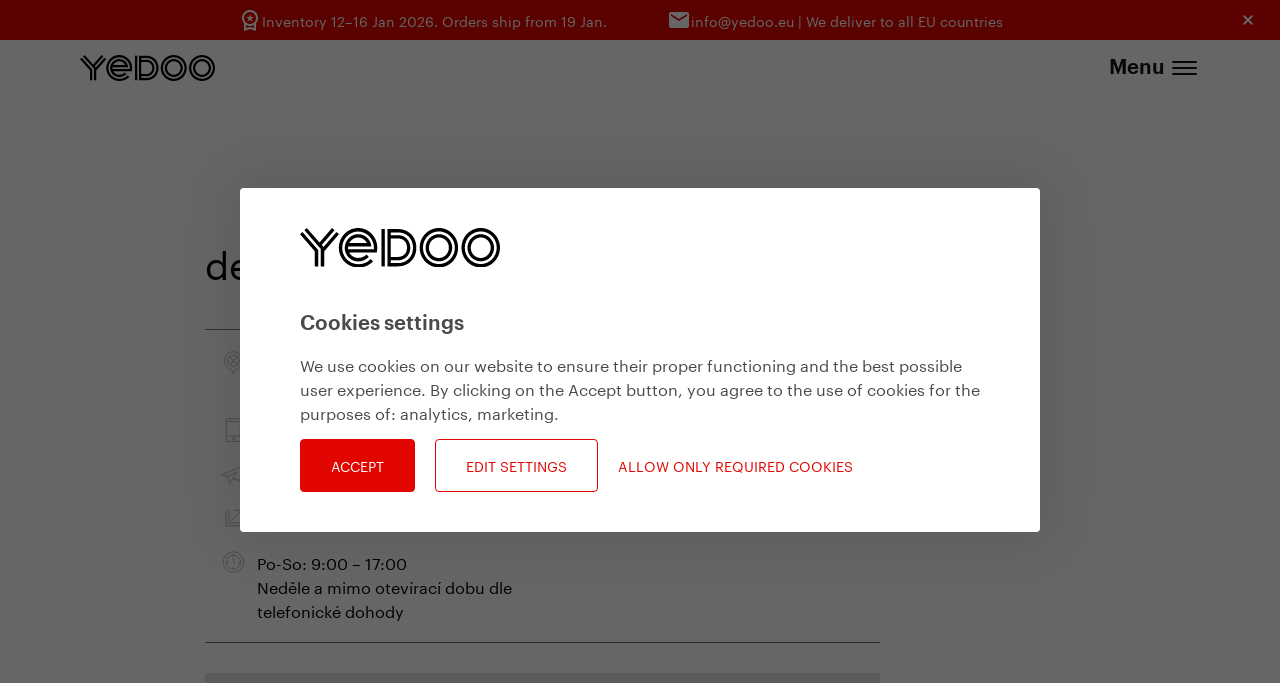

--- FILE ---
content_type: text/html; charset=utf-8
request_url: https://www.yedoo.eu/en/contact/partner/depo33-3U8KeE
body_size: 26178
content:

    



<!DOCTYPE html>
<html lang="en" >
<head>
    <meta charset="utf-8">
    <meta name="format-detection" content="telephone=no">
     <script>
   window.dataLayer = window.dataLayer || [];
   function gtag(){dataLayer.push(arguments);}

   gtag('consent', 'default', {
     'ad_storage': 'denied',
     'analytics_storage': 'denied',
      'ad_user_data': 'denied',
      'ad_personalization': 'denied',
   });
 </script>

 <!-- Google Tag Manager -->
 <script>(function(w,d,s,l,i){w[l]=w[l]||[];w[l].push({'gtm.start':
new Date().getTime(),event:'gtm.js'});var f=d.getElementsByTagName(s)[0],
j=d.createElement(s),dl=l!='dataLayer'?'&l='+l:'';j.async=true;j.src='//www.googletagmanager.com/gtm.js?id='+i+dl;f.parentNode.insertBefore(j,f);
})(window,document,'script','dataLayer','GTM-T862NT');</script>
 <!-- End Google Tag Manager -->

    
    <meta http-equiv="X-UA-Compatible" content="IE=edge" />
    <meta name="viewport" content="width=device-width,minimum-scale=1,initial-scale=1">
    <link type="text/plain" rel="author" href="/humans.txt" />
    
    <link rel="apple-touch-icon" sizes="180x180" href="/apple-touch-icon.png">
    <link rel="icon" type="image/png" href="/favicon-32x32.png" sizes="32x32">
    <link rel="icon" type="image/png" href="/favicon-16x16.png" sizes="16x16">
    <link rel="manifest" href="/manifest.json">
    <link rel="mask-icon" href="/safari-pinned-tab.svg" color="#5bbad5">
    <meta name="theme-color" content="#ffffff">
    
    <link media="screen, handheld" rel="stylesheet" href="/assets/css/main.css?v=07" />
    <link media="all" rel="stylesheet" href="/assets/css/cookies.css?v=01" />
    <script type="text/javascript" src="/admin/AppBase/jScripts/jQuery/minified/jquery-3.1.0.min.js"></script>

    
    <meta name="description" content="depo33" />
    
    <title>Yedoo - Sales point details</title>

    <script type="text/javascript" src="/assets/js/orejime.js?v=03"></script>
    
    
<script>
    window.orejimeConfig = {
        appElement: "body",
        cookieName: "Yedoo2017Cookies",
        cookieExpiresAfterDays: 365,
        cookieDomain: 'yedoo.eu',
        debug: true,
        privacyPolicy: "https://www.yedoo.eu/en/info/personal-data-protection-92ngr5",
        logo: "/assets/img/svg/logo-full.svg",
        lang: "en",
        translations: {
            en: {
                consentModal: {
                    title: "Information we collect",
                    
                            description: "By clicking on the ACCEPT ALL button, you will enable the use of cookies, which facilitate navigation on our website, help us analyze the operation and use of our website and allow us to display relevant marketing content. You can manage your cookie settings below. Click CONFIRM SELECTION to agree to the current settings. Read our privacy policy to learn more.",
                        
                    privacyPolicy: { name: "privacy policy", text: "To learn more, read our {privacyPolicy}.\n" },
                },
                consentNotice: {
                    title: "Cookies settings",
                    changeDescription: "Changes have occurred since your last visit, please update your consent.",
                    learnMore: "Edit settings",
                    
                            description: "We use cookies on our website to ensure their proper functioning and the best possible user experience. By clicking on the Accept button, you agree to the use of cookies for the purposes of: {purposes}.\n",
                        
                },
                accept: "Accept",
                acceptTitle: "Accept cookies",
                acceptAll: "Accept all",
                save: "Confirm selection",
                saveData: "Save my configuration",
                decline: "Allow only required cookies",
                declineAll: "Reject all applications",
                close: "Close",
                enabled: "Enabled",
                disabled: "Disabled",
                app: {
                    optOut: { title: "(opt-out)", description: "This app will load by default (you can sign out)" },
                    required: { title: "(required)", description: "This application is always required" },
                    purposes: "Purposes",
                    purpose: "Purpose",
                },
                poweredBy: " ",
                newWindow: "new window",

                
                        "3WRb41": {     
                        },
                    
                purposes: {
                    analytics: "Analytics",
                    ads: "Marketing",
                    required: "Required technical cookies",
                },
            },
        },
        apps: [
            
                    {
                        name: "3WRb41",
                        title: "Google Tag Manager",
                        purposes: ["analytics","ads"],
                        cookies: ["analyticsads"]
                    },
                
            {
                name: "always-on",
                title: "Required",
                purposes: [],
                required: true
            }
        ],
        categories: [
            {
                name: 'analytics',
                title: 'Analytics',
                description: "tells us how you use the site and helps us improve it (Google Analytics, Smartlook, Hotjar, ...)",
                apps: ['3WRb41',],
            },
            {
                name: 'ads',
                title: 'Marketing',
                description: "to show you relevant ads (e.g. Google Ads, Facebook Pixel, etc.)",
                apps: ['3WRb41',],
            },
            {
                name: 'required',
                title: 'Required technical cookies',
                description: 'ensures the proper functioning of the website (forms, security, etc.), does not store personal information',
                apps: ['always-on']
            }
        ]
    }
</script>


        <script type="opt-in" data-type="application/javascript" data-name="3WRb41">
                gtag('consent', 'update', {
        'analytics_storage': 'granted',
        'ad_storage': 'granted',
        'ad_user_data': 'granted',
        'ad_personalization': 'granted',
    });
        </script>
    

    
</head>
<body data-lang="en" class=" cookies--big">
    <!-- GTM -->
<noscript>
<iframe src="//www.googletagmanager.com/ns.html?id=GTM-T862NT" height="0" width="0" style="display:none;visibility:hidden">
</iframe>
</noscript>
<!-- GTM END-->
    
    <!-- INFO BAR -->
    
            
                <section>
                    <div class="bar bar--hidden red ">
                        
                        <div class=" bar__container bar__container--desktop">
                        
                            <div class="bar__item">
                                <svg width="24" height="24" viewBox="0 0 24 24" fill="none" xmlns="http://www.w3.org/2000/svg">
<mask id="mask0_3_3247" style="mask-type:alpha" maskUnits="userSpaceOnUse" x="0" y="0" width="24" height="24">
<rect width="24" height="24" fill="#D9D9D9"/>
</mask>
<g>
<path d="M9.675 13.7L10.55 10.85L8.25 9H11.1L12 6.2L12.9 9H15.75L13.425 10.85L14.3 13.7L12 11.925L9.675 13.7ZM6 23V15.275C5.36667 14.575 4.875 13.775 4.525 12.875C4.175 11.975 4 11.0167 4 10C4 7.76667 4.775 5.875 6.325 4.325C7.875 2.775 9.76667 2 12 2C14.2333 2 16.125 2.775 17.675 4.325C19.225 5.875 20 7.76667 20 10C20 11.0167 19.825 11.975 19.475 12.875C19.125 13.775 18.6333 14.575 18 15.275V23L12 21L6 23ZM12 16C13.6667 16 15.0833 15.4167 16.25 14.25C17.4167 13.0833 18 11.6667 18 10C18 8.33333 17.4167 6.91667 16.25 5.75C15.0833 4.58333 13.6667 4 12 4C10.3333 4 8.91667 4.58333 7.75 5.75C6.58333 6.91667 6 8.33333 6 10C6 11.6667 6.58333 13.0833 7.75 14.25C8.91667 15.4167 10.3333 16 12 16ZM8 20.025L12 19L16 20.025V16.925C15.4167 17.2583 14.7875 17.5208 14.1125 17.7125C13.4375 17.9042 12.7333 18 12 18C11.2667 18 10.5625 17.9042 9.8875 17.7125C9.2125 17.5208 8.58333 17.2583 8 16.925V20.025Z" fill="#1C1B1F"/>
</g>
</svg>
                                <p class="bar__item-text">Inventory 12–16&nbsp;Jan 2026. Orders ship from 19&nbsp;Jan.</p>
                            </div>
                            
                            <div class="bar__item">
                                <svg width="24" height="24" viewBox="0 0 24 24" fill="none" xmlns="http://www.w3.org/2000/svg">
  <path d="M20 4H4C2.9 4 2 4.9 2 6V18C2 19.1 2.9 20 4 20H20C21.1 20 22 19.1 22 18V6C22 4.9 21.1 4 20 4ZM20 8L12 13L4 8V6L12 11L20 6V8Z" fill="#1C1B1F"/>
</svg>

                                <p class="bar__item-text">info@yedoo.eu  | We deliver to all EU countries</p>
                            </div>
                            
                        </div>

                        <div class=" bar__container bar__container--mobile">
                        
                            <div class="bar__item">
                                <svg width="24" height="24" viewBox="0 0 24 24" fill="none" xmlns="http://www.w3.org/2000/svg">
  <path d="M20 4H4C2.9 4 2 4.9 2 6V18C2 19.1 2.9 20 4 20H20C21.1 20 22 19.1 22 18V6C22 4.9 21.1 4 20 4ZM20 8L12 13L4 8V6L12 11L20 6V8Z" fill="#1C1B1F"/>
</svg>

                                <p class="bar__item-text">info@yedoo.eu | Inventory 12–16&nbsp;Jan 2026. Orders ship from 19&nbsp;Jan.</p>
                            </div>
                            
                        </div>

                        <div class="bar__icon-close">
                            <img class="close__icon" src="/assets/img/close_icon.svg" />
                        </div>
                    </div>
                </section>
            
        
    

    <!-- Header -->
    <header class="header header--dark">
      <div class="header__container">
        <a href="/en/home" class="header__logo header__logo--full">
  
<svg role="img" class="svg-img header__logo-img"
    version="1.1" xmlns="http://www.w3.org/2000/svg" xmlns:xlink="http://www.w3.org/1999/xlink" x="0px" y="0px"
	width="203.5px" height="39.2px" viewBox="0 0 203.5 39.2" enable-background="new 0 0 203.5 39.2" xml:space="preserve">
<g>
	<g>
		<path d="M0,6.2l15.1,16.9v15h3.4V21.9L2.5,4L0,6.2z M32.6,0L19.8,14.4L6.9,0L4.5,2.2l16.7,18.7v17.3h3.4v-15L39.6,6.2L37.1,4
			L23.9,18.8l-1.8-2l13-14.6L32.6,0z" class="svg-path" />
		<path d="M59.1,9.4c3.8,0,7.2,2.1,9,5.5h-18C51.9,11.5,55.3,9.4,59.1,9.4 M78.6,19.5C78.6,8.8,69.8,0,59.1,0
			C48.3,0,39.5,8.9,39.5,19.7c0,10.7,8.8,19.5,19.6,19.5c6.3,0,10.7-1.7,15.2-6L72,30.8c-4,3.7-7.6,5.1-12.9,5.1
			c-9,0-16.2-7.3-16.2-16.1c0-9,7.3-16.3,16.2-16.3c8.8,0,16.1,7.3,16.1,16.1c0,0.5,0,1.1-0.1,1.5V21H49c0-0.4-0.1-0.8-0.1-1.2
			c0-0.5,0-0.9,0.1-1.4h23.5c-0.1-1.2-0.2-1.7-0.4-2.6c-1.6-5.8-7-9.7-13-9.7c-7.4,0-13.6,6.3-13.6,13.7s6.2,13.4,13.6,13.4
			c4.2,0,7.4-1.4,10.9-4.4l-2.2-2.5c-2.3,2.2-5.3,3.4-8.7,3.4c-5.4,0-8.2-3.8-9-5.3h27.9C78.4,23.1,78.6,21.2,78.6,19.5" class="svg-path"/>
		<rect x="82.9" y="1" width="3.4" height="37.1" class="svg-path"/>
		<path d="M99.7,34.8h-7.4v-2.7h7.4c7.2,0,12.5-5.3,12.5-12.5c0-7.3-5.3-12.5-12.5-12.5h-7.4V4.4h7.4c9,0,15.3,6.3,15.3,15.2
			C115,28.5,108.7,34.8,99.7,34.8 M92.3,10.4h7.4c5.6,0,9.2,3.6,9.2,9.2c0,5.5-3.6,9.1-9.2,9.1h-7.4V10.4z M99.7,1H89v37.1h10.8
			c10.7,0,18.6-7.8,18.6-18.5C118.4,8.8,110.6,1,99.7,1" class="svg-path"/>
		<path d="M141.4,35.8c-9,0-16.3-7.3-16.3-16.2c0-9,7.3-16.2,16.3-16.2c8.9,0,16.2,7.3,16.2,16.2C157.6,28.5,150.3,35.8,141.4,35.8
			 M141.4,0c-10.9,0-19.7,8.8-19.7,19.6c0,10.8,8.8,19.6,19.7,19.6c10.7,0,19.5-8.8,19.5-19.6C160.9,8.8,152.1,0,141.4,0" class="svg-path"/>
		<path d="M141.4,29.8c-5.7,0-10.2-4.5-10.2-10.2c0-5.6,4.6-10.2,10.2-10.2c5.6,0,10.1,4.6,10.1,10.2
			C151.5,25.2,146.9,29.8,141.4,29.8 M141.4,6.1c-7.5,0-13.6,6.1-13.6,13.5c0,7.6,6.1,13.5,13.6,13.5c7.4,0,13.5-6,13.5-13.5
			C154.9,12.2,148.8,6.1,141.4,6.1" class="svg-path"/>
		<path d="M184,35.8c-9,0-16.3-7.3-16.3-16.2c0-9,7.3-16.2,16.3-16.2c8.9,0,16.2,7.3,16.2,16.2C200.1,28.5,192.9,35.8,184,35.8
			 M184,0c-10.9,0-19.7,8.8-19.7,19.6c0,10.8,8.8,19.6,19.7,19.6c10.7,0,19.5-8.8,19.5-19.6C203.5,8.8,194.6,0,184,0" class="svg-path"/>
		<path d="M184,29.8c-5.7,0-10.2-4.5-10.2-10.2c0-5.6,4.6-10.2,10.2-10.2c5.6,0,10.1,4.6,10.1,10.2C194.1,25.2,189.4,29.8,184,29.8
			 M184,6.1c-7.5,0-13.6,6.1-13.6,13.5c0,7.6,6.1,13.5,13.6,13.5c7.4,0,13.5-6,13.5-13.5C197.4,12.2,191.4,6.1,184,6.1" class="svg-path"/>
	</g>
</g>
</svg>

</a>



<div class="header__collapse" id="headerCollapse" aria-hidden="true">
  <div class="header__collapse__helper">
    
        <nav class="nav">
          <ul class="nav__list">
      
        
        
            
                

                
                  <li class="nav__item">
                  <a href="/en/product-category/scooters-for-adults-6LdCj3" class="nav__link">
                    Scooters
                  </a>
                </li>
                
              
          
      
        
        
            
                

                
                  <li class="nav__item">
                  <a href="/en/product-category/scooters-for-kids-7XGthZ" class="nav__link">
                    Scooters for Kids
                  </a>
                </li>
                
              
          
      
        
        
            
                

                
                  <li class="nav__item">
                  <a href="/en/product-category/balance-bikes-3kQ2uE" class="nav__link">
                    Balance Bikes
                  </a>
                </li>
                
              
          
      
        
        
            
                

                
                  <li class="nav__item">
                  <a href="/en/product-category/children-s-bikes-3tUT6J" class="nav__link">
                    Children's&nbsp;bikes
                  </a>
                </li>
                
              
          
      
        
        
            
                

                
                  <li class="nav__item">
                  <a href="/en/product-line/accessories-7FStX3" class="nav__link">
                    Accessories
                  </a>
                </li>
                
              
          
      
        
        
            
                

                
                  
                
              
          
      
        
        
            
            <li class="nav__item">
              <!--
              <a href="/en/product-lines" class="nav__link nav__link--sub-menu nav__link--desktop">
                <span>Products</span>
              </a>
              <a href="/en/product-lines" class="nav__link nav__link--sub-menu">
                Products
              </a>
              -->
              
                  <a href="/en/product-lines" class="nav__link nav__link--sub-menu nav__link--desktop">
                    <span>Products</span>
                  </a>
                  <a href="/en/product-lines" class="nav__link nav__link--sub-menu">
                    Products
                  </a>
                

              <ul class="nav__sub-menu">

                
                
                    
                        <li class="nav__sub-item">
                          <a class="nav__link nav__link--sub" href="/en/product-category/scooters-for-adults-6LdCj3">
                            Scooters for Adults
                          </a>
                        </li>
                      
                        <li class="nav__sub-item">
                          <a class="nav__link nav__link--sub" href="/en/product-category/scooters-for-kids-7XGthZ">
                            Scooters for Kids
                          </a>
                        </li>
                      
                        <li class="nav__sub-item">
                          <a class="nav__link nav__link--sub" href="/en/product-category/balance-bikes-3kQ2uE">
                            Balance Bikes
                          </a>
                        </li>
                      
                        <li class="nav__sub-item">
                          <a class="nav__link nav__link--sub" href="/en/product-category/children-s-bikes-3tUT6J">
                            Children's&nbsp;bikes
                          </a>
                        </li>
                      
                  
                

                

                

                

                
                    
                        
                            
                                <li class="nav__sub-item">
                                  <a href="https://www.yedoo.eu/en/product-line/accessories-7FStX3.aspx" class="nav__link nav__link--sub">
                                    <span>Accessories</span>
                                  </a>
                                </li>
                              
                          
                      
                        
                            
                                
                              
                          
                      
                        
                            
                                <li class="nav__sub-item">
                                  <a href="/en/product-lines#ProductLines" class="nav__link nav__link--sub">
                                    <span>Product lines</span>
                                  </a>
                                </li>
                              
                          
                      
                        
                            
                                <li class="nav__sub-item">
                                  <a href="/en/product-lines#SpecialEditions" class="nav__link nav__link--sub">
                                    <span>Special editions</span>
                                  </a>
                                </li>
                              
                          
                      
                        
                            <li class="nav__sub-item nav__sub-item--hide">
                              <a href="/en/products" class="nav__link nav__link--sub">
                                <span>Product overview</span>
                              </a>
                            </li>
                          
                      
                        
                            
                                <li class="nav__sub-item">
                                  <a href="/en/selection-guide" class="nav__link nav__link--sub">
                                    <span>Selection guide</span>
                                  </a>
                                </li>
                              
                          
                      
                  
              </ul>
            </li>
          
      
        
        
            
                

                
                  <li class="nav__item">
                  <a href="/en/faq" class="nav__link">
                    FAQ
                  </a>
                </li>
                
              
          
      
        
        
            
                <li class="nav__item">
                  <a href="/en/about-us" class="nav__link nav__link--sub-menu">
                    About Yedoo
                  </a>
                  <ul class="nav__sub-menu">
                    
                        
                            
                          
                      
                        
                            
                          
                      
                        
                            <li class="nav__sub-item">
                              
                                  <a class="nav__link nav__link--sub" href="/en/story/yedoo-story-4MoLLu">
                                    Yedoo Story
                                  </a>
                                
                            </li>
                          
                      
                        
                            <li class="nav__sub-item">
                              
                                  <a class="nav__link nav__link--sub" href="/en/story/development-of-yedoo-scooters-7ZtbTb">
                                     Development of Yedoo scooters
                                  </a>
                                
                            </li>
                          
                      
                        
                            <li class="nav__sub-item">
                              
                                  <a href="/en/team" class="nav__link nav__link--sub">
                                    Yedoo team
                                  </a>
                                
                            </li>
                          
                      
                        
                            <li class="nav__sub-item">
                              
                                  <a href="/en/career" class="nav__link nav__link--sub">
                                     We are looking for reinforcements
                                  </a>
                                
                            </li>
                          
                      
                        
                            
                          
                      
                        
                            <li class="nav__sub-item">
                              
                                  <a href="/en/supports" class="nav__link nav__link--sub">
                                    Yedoo supports
                                  </a>
                                
                            </li>
                          
                      
                        
                            <li class="nav__sub-item">
                              
                                  <a href="https://www.yedoo.eu/en/events" class="nav__link nav__link--sub">
                                    Event Calendar
                                  </a>
                                
                            </li>
                          
                      
                        
                            <li class="nav__sub-item">
                              
                                  <a href="https://www.yedoo.eu/en/blog/tag/from-the-yedoo-world-3F0JCE" class="nav__link nav__link--sub">
                                    From the Yedoo World
                                  </a>
                                
                            </li>
                          
                      
                        
                            <li class="nav__sub-item">
                              
                                  <a href="/en/contacts" class="nav__link nav__link--sub">
                                    Contacts
                                  </a>
                                
                            </li>
                          
                      
                  </ul>
                </li>
              
          
      
        
        
            
            <li class="nav__item">
              <!--
              <a href="/en/blog" class="nav__link nav__link--sub-menu nav__link--desktop">
                <span>Blog</span>
              </a>
              <a href="/en/blog" class="nav__link nav__link--sub-menu">
                Blog
              </a>
              -->
              
                  <a href="/en/blog" class="nav__link nav__link--sub-menu nav__link--desktop">
                    <span>Blog</span>
                  </a>
                  <a href="/en/blog" class="nav__link nav__link--sub-menu">
                    Blog
                  </a>
                

              <ul class="nav__sub-menu">

                
                
                

                
                    
                        
                      
                        
                            <li class="nav__sub-item">
                              <a class="nav__link nav__link--sub" href="/en/blog/tag/excursion-tips-3X0JCE">
                                # Excursion tips
                              </a>
                            </li>
                          
                      
                        
                            <li class="nav__sub-item">
                              <a class="nav__link nav__link--sub" href="/en/blog/tag/travelling-4dOD3G">
                                # Travelling
                              </a>
                            </li>
                          
                      
                        
                            <li class="nav__sub-item">
                              <a class="nav__link nav__link--sub" href="/en/blog/tag/from-the-yedoo-world-3F0JCE">
                                # From the Yedoo world
                              </a>
                            </li>
                          
                      
                        
                      
                        
                            <li class="nav__sub-item">
                              <a class="nav__link nav__link--sub" href="/en/blog/tag/stories-7Z9jJC">
                                # Stories
                              </a>
                            </li>
                          
                      
                        
                      
                        
                            <li class="nav__sub-item">
                              <a class="nav__link nav__link--sub" href="/en/blog/tag/all-yedoo-articles-2isRsi">
                                # All Yedoo articles
                              </a>
                            </li>
                          
                      
                        
                      
                        
                      
                        
                      
                  

                

                

                
              </ul>
            </li>
          
      
        
        
            
            <li class="nav__item">
              <!--
              <a href="/en/yedoo-edu" class="nav__link nav__link--sub-menu nav__link--desktop">
                <span>Yedoo Edu</span>
              </a>
              <a href="/en/yedoo-edu" class="nav__link nav__link--sub-menu">
                Yedoo Edu
              </a>
              -->
              
                  <a href="/en/yedoo-edu" class="nav__link nav__link--sub-menu nav__link--desktop">
                    <span>Yedoo Edu</span>
                  </a>
                  <a href="/en/yedoo-edu" class="nav__link nav__link--sub-menu">
                    Yedoo Edu
                  </a>
                

              <ul class="nav__sub-menu">

                
                
                

                

                
                    
                        
                            <li class="nav__sub-item">
                              <a class="nav__link nav__link--sub" href="/en/edu/tips-and-advice-0XQ6UO">
                                # Tips and advice
                              </a>
                            </li>
                          
                      
                        
                      
                        
                      
                        
                      
                        
                            <li class="nav__sub-item">
                              <a class="nav__link nav__link--sub" href="/en/edu/kids-3zAize">
                                # Kids
                              </a>
                            </li>
                          
                      
                        
                      
                        
                            <li class="nav__sub-item">
                              <a class="nav__link nav__link--sub" href="/en/edu/healthy-lifestyle-7dHCkN">
                                # Healthy lifestyle
                              </a>
                            </li>
                          
                      
                        
                      
                        
                            <li class="nav__sub-item">
                              <a class="nav__link nav__link--sub" href="/en/edu/scooter-set-up-and-maintenance-3mNF5P">
                                # Scooter set-up and maintenance
                              </a>
                            </li>
                          
                      
                        
                            <li class="nav__sub-item">
                              <a class="nav__link nav__link--sub" href="/en/edu/scootering-technique-3Eso6n">
                                # Scootering technique
                              </a>
                            </li>
                          
                      
                        
                            <li class="nav__sub-item">
                              <a class="nav__link nav__link--sub" href="/en/edu/we-cooperate-3uiU99">
                                # We cooperate
                              </a>
                            </li>
                          
                      
                  

                

                
              </ul>
            </li>
          
      
            <li class="social social--header" style="border-right: 0; padding-right: 0;">
              <a href="/en/hledat" class="social__item" style="margin: 0;">
                <svg class="svg-img" style="width: 2.5rem; height: auto;" width="128" height="128" viewBox="0 0 24 24" xmlns="http://www.w3.org/2000/svg">
                  <path d="M15.5 14h-.79l-.28-.27a6.5 6.5 0 0 0 1.48-5.34c-.47-2.78-2.79-5-5.59-5.34a6.505 6.505 0 0 0-7.27 7.27c.34 2.8 2.56 5.12 5.34 5.59a6.5 6.5 0 0 0 5.34-1.48l.27.28v.79l4.25 4.25c.41.41 1.08.41 1.49 0c.41-.41.41-1.08 0-1.49L15.5 14zm-6 0C7.01 14 5 11.99 5 9.5S7.01 5 9.5 5S14 7.01 14 9.5S11.99 14 9.5 14z"/>
                </svg>
              </a>
            </li>
            
            
              <li class="eshop-controls eshop-controls--header">
                <a class="eshop-controls__cart" href="http://eshop.yedoo.eu/en/cart.php">
                  
<svg role="img" class="svg-img"
width="446.84px" height="446.84px" enable-background="new 0 0 446.843 446.843" version="1.1" viewBox="0 0 446.843 446.843" xml:space="preserve" xmlns="http://www.w3.org/2000/svg">
	<path d="m444.09 93.103c-2.698-3.699-7.006-5.888-11.584-5.888h-322.59c-0.625 0-1.249 0.038-1.85 0.119l-13.276-38.27c-1.376-3.958-4.406-7.113-8.3-8.646l-66.908-26.284c-7.374-2.887-15.695 0.735-18.591 8.1-2.891 7.369 0.73 15.695 8.1 18.591l60.768 23.872 74.381 214.4c-3.283 1.144-6.065 3.663-7.332 7.187l-21.506 59.739c-1.318 3.663-0.775 7.733 1.468 10.916 2.24 3.183 5.883 5.078 9.773 5.078h11.044c-6.844 7.616-11.044 17.646-11.044 28.675 0 23.718 19.298 43.012 43.012 43.012s43.012-19.294 43.012-43.012c0-11.029-4.2-21.059-11.044-28.675h93.776c-6.847 7.616-11.048 17.646-11.048 28.675 0 23.718 19.294 43.012 43.013 43.012 23.718 0 43.012-19.294 43.012-43.012 0-11.029-4.2-21.059-11.043-28.675h13.433c6.599 0 11.947-5.349 11.947-11.948s-5.349-11.947-11.947-11.947h-229.12l13.319-36.996c1.72 0.724 3.578 1.152 5.523 1.152h210.28c6.234 0 11.751-4.027 13.65-9.959l59.739-186.39c1.401-4.364 0.632-9.129-2.066-12.828zm-274.43 316.7c-10.543 0-19.116-8.573-19.116-19.116s8.573-19.117 19.116-19.117 19.116 8.574 19.116 19.117-8.573 19.116-19.116 19.116zm157.71 0c-10.543 0-19.117-8.573-19.117-19.116s8.574-19.117 19.117-19.117c10.542 0 19.116 8.574 19.116 19.117s-8.574 19.116-19.116 19.116zm75.153-261.66h-73.161v-32.259h83.499l-10.338 32.259zm-21.067 65.712h-52.094v-37.038h63.967l-11.873 37.038zm-146.88 0v-37.038h66.113v37.038h-66.113zm66.113 28.677v31.064h-66.113v-31.064h66.113zm-161.57-65.715h66.784v37.038h-53.933l-12.851-37.038zm95.456-28.674v-32.259h66.113v32.259h-66.113zm-28.673-32.259v32.259h-76.734l-11.191-32.259h87.925zm-43.982 126.65h43.982v31.064h-33.206l-10.776-31.064zm167.44 31.065v-31.064h42.909l-9.955 31.064h-32.954z"/>
</svg>
                </a>
              </li>
            
            
            <li class="languages">
              <div class="languages__controller nav__link--sub-menu">
                <span class="languages__controller-text">EN</span>
                <span class="languages__arrow-down"></span>
              </div>
              <div class="languages__items nav__sub-menu">
                <a href="/cs/kontakt/partner/depo33-3U8KeE" class="languages__item lang--cs">CS</a><a href="/ru/contact/partner/depo33-3U8KeE" class="languages__item lang--ru">RU</a><a href="/de/kontakt/partner/depo33-3U8KeE" class="languages__item lang--de">DE</a><a href="/fr/contact/partner/depo33-3U8KeE" class="languages__item lang--fr">FR</a><a href="/sk/kontakt/partner/depo33-3U8KeE" class="languages__item lang--sk">SK</a><a href="/es/contact/partner/depo33-3U8KeE" class="languages__item lang--es">ES</a>
              </div>
            </li>
          </ul>
        </nav>
      
  </div>
</div>

<a id="toggleMenu" class="hamburger-wrapper">
  <span class="hamburger__text">
    Menu
  </span>
  <span class="hamburger hamburger--spin">
    <span class="hamburger-box">
      <span class="hamburger-inner"></span>
    </span>
  </span>
</a>

<script type="text/javascript">
	jQuery(function($) {
	var path = window.location.href;
	//alert($('ul a').length);
	$('.nav ul li a').each(function() {	
		if (this.href === path) {
			$(this).addClass('nav__link--active');
		}
		//alert(this.href);
	});
	});	
</script>

        <script type="text/javascript" src="/assets/js/main.js?v=04"></script>
      </div>
    </header>
    
    <main>
        
    <section class="canvas canvas--menu-inc">
        <article class="article">
            <!-- header -->
            
                    <header class="container">
                        <h1 class="article__contact-title">depo33</h1>
                    </header>
                
            <!-- contact data -->
            <div class="container container--press">
                <div class="stripe">
                    <div class="stripe__column">
                        <div class="stripe__row">
                            
<svg class="svg-img" enable-background="new 0 0 26 26" aria-label="ikona lokalita" role="img" version="1.1" viewBox="0 0 26 26" xml:space="preserve" xmlns="http://www.w3.org/2000/svg">
<g fill="none" stroke-linecap="round" stroke-linejoin="round" stroke-miterlimit="10">
		<line x1="8.604" x2="17.396" y1="7.306" y2="16.097"/>
		<line x1="8.604" x2="17.396" y1="16.097" y2="7.307"/>
	<path d="m22.718 11.702c0-5.367-4.351-9.718-9.718-9.718s-9.718 4.351-9.718 9.718c0 4.526 3.1 8.317 7.288 9.399l2.43 4.37 2.43-4.369c4.188-1.082 7.288-4.873 7.288-9.4z"/>
		<circle cx="13" cy="11.702" r="6.25"/>
</g>
</svg>
                            <div class="stripe__metainfo">
                                Hlavní 33<br />251 66 Senohraby
                            </div>
                        </div>
                        
                                <div class="stripe__row">
                                    
<svg role="img" aria-label="ikona smartphone" class="svg-img"
     version="1.1" xmlns="http://www.w3.org/2000/svg" xmlns:xlink="http://www.w3.org/1999/xlink" x="0px" y="0px"
	 width="26px" height="26px" viewBox="0 0 26 26" enable-background="new 0 0 26 26" xml:space="preserve">
<rect x="5.582" y="0.875" fill="none" stroke-width="0.9555" stroke-linecap="round" stroke-linejoin="round" stroke-miterlimit="10" width="14.837" height="24.596"/>
<circle fill="none" stroke-linecap="round" stroke-linejoin="round" stroke-miterlimit="10" cx="13" cy="22.649" r="0.849"/>
<line fill="none" stroke-width="0.9555" stroke-linecap="round" stroke-linejoin="round" stroke-miterlimit="10" x1="5.582" y1="19.667" x2="20.419" y2="19.667"/>
<line fill="none" stroke-width="0.9555" stroke-linecap="round" stroke-linejoin="round" stroke-miterlimit="10" x1="5.582" y1="3.917" x2="20.419" y2="3.917"/>
</svg>

                                    <div class="stripe__metainfo">
                                        <a href="tel:+420 732 339 989" class="link link--black">+420 732 339 989</a>
                                    </div>
                                </div>
                            
                        
                        
                                <div class="stripe__row">
                                    
<svg role="img" aria-label="ikona vlaštovka" class="svg-img"
    width="26px" height="26px" viewBox="0 0 26 26" enable-background="new 0 0 26 26" xml:space="preserve">
<g>
	
		<polygon fill="none" stroke-width="0.9555" stroke-linecap="round" stroke-linejoin="round" stroke-miterlimit="10" points="
		0.737,13.788 24.498,3.155 19.615,20.081 12.618,17.693 16.47,10.966 6.813,15.85 	"/>
	
		<polyline fill="none" stroke-width="0.9555" stroke-linecap="round" stroke-linejoin="round" stroke-miterlimit="10" points="
		6.813,15.85 8.55,23.769 12.618,17.693 	"/>
</g>
</svg>
                                    <div class="stripe__metainfo">
                                        <a href="mailto:info@depo33.cz" class="link link--black">info@depo33.cz</a>
                                    </div>
                                </div>
                            
                        
                                <div class="stripe__row">
                                    
<svg class="svg-img" enable-background="new 0 0 26 26" aria-label="ikona externí odkaz" role="img" viewBox="0 0 26 26" xml:space="preserve" xmlns="http://www.w3.org/2000/svg">
<g fill="none" stroke-linecap="round" stroke-linejoin="round" stroke-miterlimit="10">
	<polyline points="21.6 21.5 4.9 21.5 4.9 4.8"/>
	<polyline points="13.3 4.8 21.6 4.8 21.6 13.1"/>
	<polyline points="21.6 18.3 8.1 18.3 8.1 4.8"/>
		<line x1="21.5" x2="10.5" y1="4.9" y2="15.9"/>
</g>
</svg>
                                    <div class="stripe__metainfo">
                                        <a href="http://www.depo33.cz/cyklocentrum/kolobezky-yedoo/" target="_blank" class="link link--black">
                                            
                                                    www.depo33.cz
                                                
                                        </a>
                                    </div>
                                </div>
                            
                        
                                <div class="stripe__row">
                                    
<svg class="svg-img" enable-background="new 0 0 26 26" aria-label="ikona hodiny" role="img" version="1.1" viewBox="0 0 26 26" xml:space="preserve" xmlns="http://www.w3.org/2000/svg">
<circle cx="13.021" cy="13.125" r="7.651" fill="none" stroke-linecap="round" stroke-linejoin="round" stroke-miterlimit="10"/>
<line x1="13.021" x2="13.021" y1="5.474" y2="7.803" fill="none" stroke-linecap="round" stroke-linejoin="round" stroke-miterlimit="10"/>
<line x1="13.021" x2="13.021" y1="9.719" y2="13.125" fill="none" stroke-linecap="round" stroke-linejoin="round" stroke-miterlimit="10"/>
<line x1="13.021" x2="13.021" y1="18.446" y2="20.774" fill="none" stroke-linecap="round" stroke-linejoin="round" stroke-miterlimit="10"/>
<line x1="13.021" x2="14.869" y1="13.125" y2="14.973" fill="none" stroke-linecap="round" stroke-linejoin="round" stroke-miterlimit="10"/>
<line x1="5.37" x2="7.7" y1="13.125" y2="13.125" fill="none" stroke-linecap="round" stroke-linejoin="round" stroke-miterlimit="10"/>
<line x1="18.343" x2="20.672" y1="13.125" y2="13.125" fill="none" stroke-linecap="round" stroke-linejoin="round" stroke-miterlimit="10"/>
<circle cx="13.021" cy="13.125" r="11.14" fill="none" stroke-linecap="round" stroke-linejoin="round" stroke-miterlimit="10"/>
</svg>
                                    <div class="stripe__metainfo">
                                        Po-So: 9:00 – 17:00<br />Neděle a mimo otevírací dobu dle telefonické dohody
                                    </div>
                                </div>
                            
                    </div>
                    <div class="stripe__column">
                        
                                <h3 class="stripe__column-title">Services offered</h3>
                                <ul class="article__services">
                                <li class="article__service article__service--seller">
                                    Shop
                                </li>
                            
                                <li class="article__service article__service--rental">
                                    Rental
                                </li>
                            
                                <li class="article__service article__service--service">
                                    Service
                                </li>
                            </ul>
                            
                    </div>
                </div>

                <div id="map" class="map map--partner"></div>
            </div>
        </article>
            
            <!-- article content -->
            
            <div class="container container--press article__main article-typo partners__blog text-left">
                <div class="partners__blog--box">
                    
                </div>
            </div>
    </section>

        <!-- Related blogposts -->
        
    
    <!-- SWIPER -->
    <div class="swiper-modal" style="display:none" id="gallery56">
        <svg stroke-width="100" class="swiper-close" version="1.1" xmlns="http://www.w3.org/2000/svg" viewBox="0 0 224.512 224.512" xmlns:xlink="http://www.w3.org/1999/xlink" enable-background="new 0 0 224.512 224.512">
            <g stroke-width="100">
                <polygon stroke-width="100" points="224.507,6.997 217.521,0 112.256,105.258 6.998,0 0.005,6.997 105.263,112.254 
                0.005,217.512 6.998,224.512 112.256,119.24 217.521,224.512 224.507,217.512 119.249,112.254 	"/>
            </g>
        </svg>
        <div class="swiper-container gallery-top">
            <div class="swiper-wrapper">
                
                
                
    
            </div>
            <!-- Add Arrows -->
            <div class="swiper-button-next swiper-button-white"></div>
            <div class="swiper-button-prev swiper-button-white"></div>
        </div>
    
        <div class="swiper-container gallery-thumbs">
            <div class="swiper-wrapper">
                
                
                
            </div>
        </div>
    </div>
    <link media="screen, handheld" rel="stylesheet" href="/assets/css/swiper.css?=20170809" />
    
            <script type="text/javascript" src="/assets/js/swiper.min.js"></script>
        
    <!-- SWIPER :: END -->

    </main>

    <!-- Newsletter -->
    
<section class="canvas canvas--newsletter" id="jsNewsletter">
    <div class="container">
        <h2 class="heading heading--h2 heading--black">Yedoo Newsletter </h2>
        <p class="newsletter__text">Stay in touch and get information about interesting events or product novelties. </p>
        <div class="newsletter__form">
            <a href=" https://app.smartemailing.cz/public/web-forms-v2/display-form/507735-5pz5yqilj5buer3kftp4pomjkf88t3a9muagdo3lt7cp4usy3hak2kesh5ddztrwfpsv03fjff1qkgj5s75jif5fj3ftl6e65u7i" target="_blank" class="newsletter__form-item btn btn--xs btn--white-bg">Sign up for Newsletter</a>
        </div>
    </div>
</section>


    <!-- Social -->
    <section class="canvas canvas--grey canvas--white" style="display: none;">
        <div class="container">
            <h2 class="heading heading--h2 heading--black">Follow us</h2>
            <div class="social social--footer">
                <a class="social__item social__item--fb" href="https://www.facebook.com/yedoo.eu/" target="_blank">
                    
<?xml version="1.0" encoding="UTF-8"?>
<svg class="svg-img" enable-background="new 0 0 32 32" version="1.1" viewBox="0 0 32 32" xml:space="preserve" xmlns="http://www.w3.org/2000/svg">
<path stroke="none" d="m13.7 23.3h3.6v-8.1h2.1v-2.5h-2.1v-0.9c0-0.7 0.4-1.1 1.2-1.1 0.4 0 0.7 0.1 1 0.1v-2.6c-0.5-0.1-1-0.2-1.7-0.2-2.5 0-4.1 1.2-4.1 3.9v0.9h-1.3v2.5h1.3v8z"/>
<path d="m16 30c-7.7 0-14-6.3-14-14s6.3-14 14-14 14 6.3 14 14-6.3 14-14 14z" fill="none" stroke-miterlimit="10"/>
</svg>
                </a>
                <a class="social__item social__item--youtube" href="https://www.youtube.com/user/YedooEU" target="_blank">
                    
<?xml version="1.0" encoding="UTF-8"?>
<svg class="svg-img" enable-background="new 0 0 32 32" version="1.1" viewBox="0 0 32 32" xml:space="preserve" xmlns="http://www.w3.org/2000/svg">
<path d="m16 30c-7.7 0-14-6.3-14-14s6.3-14 14-14 14 6.3 14 14-6.3 14-14 14z" fill="none" stroke-miterlimit="10"/>
<path stroke="none" d="m22.8 15.6l-10.2-6.5c-0.1-0.1-0.3-0.1-0.4-0.1-0.1 0.1-0.2 0.2-0.2 0.4v13.1c0 0.2 0.1 0.3 0.2 0.4 0.1 0 0.1 0.1 0.2 0.1s0.2 0 0.3-0.1l10.2-6.6c0.1-0.1 0.2-0.2 0.2-0.4l-0.3-0.3z"/>
</svg>
                </a>
                <a class="social__item social__item--insta" href="https://www.instagram.com/yedoo/" target="_blank">
                    
<svg version="1.1" class="svg-img" xmlns="http://www.w3.org/2000/svg" xmlns:xlink="http://www.w3.org/1999/xlink" x="0px" y="0px"
	 width="32px" height="32px" viewBox="0 0 32 32" enable-background="new 0 0 32 32" xml:space="preserve">
<path fill="none" stroke-miterlimit="10" d="M16,30C8.3,30,2,23.7,2,16C2,8.3,8.3,2,16,2c7.7,0,14,6.3,14,14
	C30,23.7,23.7,30,16,30z"/>
<g>
	<circle stroke="none" cx="16" cy="16" r="2.3"/>
	<path stroke="none" d="M23.6,12.9c0-0.8-0.2-1.4-0.4-1.8c-0.2-0.5-0.5-0.9-0.9-1.3C21.9,9.2,21.5,9,21,8.8c-0.5-0.2-1-0.3-1.8-0.4
		c-0.8,0-1.1,0-3.1,0s-2.3,0-3.1,0c-0.8,0-1.4,0.2-1.8,0.4C10.5,9,10.1,9.2,9.7,9.7C9.2,10.1,9,10.5,8.8,11c-0.2,0.5-0.3,1-0.4,1.8
		c0,0.8,0,1.1,0,3.1c0,2.1,0,2.3,0,3.1c0,0.8,0.2,1.4,0.4,1.8c0.2,0.5,0.5,0.9,0.9,1.3c0.4,0.4,0.8,0.7,1.3,0.9
		c0.5,0.2,1,0.3,1.8,0.4c0.8,0,1.1,0,3.1,0s2.3,0,3.1,0c0.8,0,1.4-0.2,1.8-0.4c0.5-0.2,0.9-0.5,1.3-0.9c0.4-0.4,0.7-0.8,0.9-1.3
		c0.2-0.5,0.3-1,0.4-1.8c0-0.8,0-1.1,0-3.1C23.6,13.9,23.6,13.7,23.6,12.9z M16,19.9c-2.2,0-3.9-1.8-3.9-3.9c0-2.2,1.7-3.9,3.9-3.9
		c2.2,0,3.9,1.7,3.9,3.9C19.9,18.2,18.2,19.9,16,19.9z M20.3,12.9c-0.6,0-1.1-0.5-1.1-1.1c0-0.6,0.5-1.1,1.1-1.1
		c0.6,0,1.1,0.5,1.1,1.1C21.4,12.4,20.9,12.9,20.3,12.9z"/>
</g>
</svg>

                </a>
            </div>
            <div class="social-delimiter"></div>
        </div>
    </section>

    <!-- Footer --!>
    

<footer class="canvas canvas--black">
    <div class="container footer">

        
                <h4 class="heading heading--footer">Yedoo</h4>
                
                        <div class="contacts">
                    
                        <span class="contacts__item">
                            
                                    <a class="contacts__link contacts__value" href="tel: +420 737 279 228">
                                         +420&nbsp;737&nbsp;279&nbsp;228
                                    </a>
                                
                        </span>
                    
                        <span class="contacts__delimiter">|</span>
                    
                        <span class="contacts__item">
                            
                                    <a class="contacts__link contacts__value" href="mailto:info@yedoo.eu">
                                        info@yedoo.eu
                                    </a>
                                
                        </span>
                    
                        </div>
                    
            
        
        <h2 class="heading heading--footer">Follow us</h2>
        <div class="social social--footer" style="margin-bottom: 3rem;">
            <a class="social__item social__item--fb" href="https://www.facebook.com/yedoo.eu/" target="_blank">
                <svg class="svg-img" enable-background="new 0 0 32 32" version="1.1" viewBox="0 0 32 32" xml:space="preserve" xmlns="http://www.w3.org/2000/svg">
                    <path stroke="none" d="m13.7 23.3h3.6v-8.1h2.1v-2.5h-2.1v-0.9c0-0.7 0.4-1.1 1.2-1.1 0.4 0 0.7 0.1 1 0.1v-2.6c-0.5-0.1-1-0.2-1.7-0.2-2.5 0-4.1 1.2-4.1 3.9v0.9h-1.3v2.5h1.3v8z"/>
                    <path d="m16 30c-7.7 0-14-6.3-14-14s6.3-14 14-14 14 6.3 14 14-6.3 14-14 14z" fill="none" stroke-miterlimit="10"/>
                </svg>
            </a>
            <a class="social__item social__item--youtube" href="https://www.youtube.com/user/YedooEU" target="_blank">
                <svg class="svg-img" enable-background="new 0 0 32 32" version="1.1" viewBox="0 0 32 32" xml:space="preserve" xmlns="http://www.w3.org/2000/svg">
                    <path d="m16 30c-7.7 0-14-6.3-14-14s6.3-14 14-14 14 6.3 14 14-6.3 14-14 14z" fill="none" stroke-miterlimit="10"/>
                    <path stroke="none" d="m22.8 15.6l-10.2-6.5c-0.1-0.1-0.3-0.1-0.4-0.1-0.1 0.1-0.2 0.2-0.2 0.4v13.1c0 0.2 0.1 0.3 0.2 0.4 0.1 0 0.1 0.1 0.2 0.1s0.2 0 0.3-0.1l10.2-6.6c0.1-0.1 0.2-0.2 0.2-0.4l-0.3-0.3z"/>
                </svg>
            </a>
            <a class="social__item social__item--insta" href="https://www.instagram.com/yedoo/" target="_blank">
                <svg version="1.1" class="svg-img" xmlns="http://www.w3.org/2000/svg" xmlns:xlink="http://www.w3.org/1999/xlink" x="0px" y="0px"
                        width="32px" height="32px" viewBox="0 0 32 32" enable-background="new 0 0 32 32" xml:space="preserve">
                    <path fill="none" stroke-miterlimit="10" d="M16,30C8.3,30,2,23.7,2,16C2,8.3,8.3,2,16,2c7.7,0,14,6.3,14,14
                        C30,23.7,23.7,30,16,30z"/>
                    <g>
                        <circle stroke="none" cx="16" cy="16" r="2.3"/>
                        <path stroke="none" d="M23.6,12.9c0-0.8-0.2-1.4-0.4-1.8c-0.2-0.5-0.5-0.9-0.9-1.3C21.9,9.2,21.5,9,21,8.8c-0.5-0.2-1-0.3-1.8-0.4
                            c-0.8,0-1.1,0-3.1,0s-2.3,0-3.1,0c-0.8,0-1.4,0.2-1.8,0.4C10.5,9,10.1,9.2,9.7,9.7C9.2,10.1,9,10.5,8.8,11c-0.2,0.5-0.3,1-0.4,1.8
                            c0,0.8,0,1.1,0,3.1c0,2.1,0,2.3,0,3.1c0,0.8,0.2,1.4,0.4,1.8c0.2,0.5,0.5,0.9,0.9,1.3c0.4,0.4,0.8,0.7,1.3,0.9
                            c0.5,0.2,1,0.3,1.8,0.4c0.8,0,1.1,0,3.1,0s2.3,0,3.1,0c0.8,0,1.4-0.2,1.8-0.4c0.5-0.2,0.9-0.5,1.3-0.9c0.4-0.4,0.7-0.8,0.9-1.3
                            c0.2-0.5,0.3-1,0.4-1.8c0-0.8,0-1.1,0-3.1C23.6,13.9,23.6,13.7,23.6,12.9z M16,19.9c-2.2,0-3.9-1.8-3.9-3.9c0-2.2,1.7-3.9,3.9-3.9
                            c2.2,0,3.9,1.7,3.9,3.9C19.9,18.2,18.2,19.9,16,19.9z M20.3,12.9c-0.6,0-1.1-0.5-1.1-1.1c0-0.6,0.5-1.1,1.1-1.1
                            c0.6,0,1.1,0.5,1.1,1.1C21.4,12.4,20.9,12.9,20.3,12.9z"/>
                    </g>
                </svg>
            </a>
        </div>
        <a href="https://obchody.heureka.cz/yedoo-eu-cs-home-aspx/recenze/?e=logo&p=left" target="_blank" class="footer__oz">
            <img src="https://im9.cz/cb/71021-4.svg" alt="h! OZ Logo" />
        </a>
        <style>
            .footer__oz img {
                width: 8rem;
                height: auto;
                display: inline-block;
                margin-bottom: 3rem;
            }
            @media (min-width: 768px) {
                .footer__oz {
                    display: none;
                }
            }
        </style>
        
                <ul class="info-pages">
            
                
                        <li class="info-pages__item">
                            <a class="info-pages__link" href="/en/info/personal-data-protection-92ngr5">
                                Personal data protection
                            </a>
                        </li>
                    
            
                
                        <li class="info-pages__item">
                            <a class="info-pages__link" href="/en/info/e-shop-business-conditions-2IKQH6">
                                Terms and Conditions
                            </a>
                        </li>
                    
            
                
                        <li class="info-pages__item">
                            <a class="info-pages__link" href="/en/info/yedoo-e-shop-delivery-and-payment-terms-3aE99i">
                                Delivery and Payment
                            </a>
                        </li>
                    
            
                
                        <li class="info-pages__item">
                            <a class="info-pages__link" href="/en/info/returns-and-complaints-384Txw">
                                Returns and Complaints
                            </a>
                        </li>
                    
            
                <li class="info-pages__item">
                    <a href="/en/contact/contacts" class="info-pages__link">
                        Contacts
                    </a>
                </li>
                <li class="info-pages__item">
                    <div class="info-pages__link consent-modal-button" style="cursor: pointer;">
                        Cookies settings
                    </div>
                </li>
            </ul>
            <script>
                document.querySelector('.consent-modal-button').addEventListener('click', function() {
                    orejime.show();
                }, false);
            </script>
            
        <p class="footer__signature">
            Hand-made by 
            <a href="http://anfas.cz" target="_blank" class="footer__link footer__link--anfas">[AnFas]</a>, 
            powered by <a href="http://jellypot.net" target="_blank" class="footer__link footer__link--jellypot">JellyPot</a>.
        </p>
    </div>
</footer>


    

    
    <!-- Google map -->
    
    <script>
        var partnerData = {'title': "depo33", 'lat':'49.8981606',
                            'lng':'14.7275667',
                            'services': ['seller','rental','service']};
        var partners = [
                        {'title': "The Scooters Mart - scootersmart.au", 'link':'<a class="btn btn--xs article__btn" href="/en/contact/partner/the-scooters-mart-scootersmart-au-39XwQU"><span class="btn__text">Sales point details</span></a>', 'lat':'-27.201515155025703','lng':'152.97691620461913','services': ['seller']},
                        {'title': "CAMOKAT.BY", 'link':'<a class="btn btn--xs article__btn" href="/en/contact/partner/camokat-by-9xFWvA"><span class="btn__text">Sales point details</span></a>', 'lat':'53.860804','lng':'27.478491','services': ['seller','rental']},
                        {'title': "Yedoo/ INTREA-PIKO, s.r.o.", 'link':'<a class="btn btn--xs article__btn" href="/en/contact/partner/yedoo-intrea-piko-s-r-o-3UGJCE"><span class="btn__text">Sales point details</span></a>', 'lat':'50.062496','lng':'14.403842','services': ['seller','rental','service','toprental']},
                        {'title': "Outdoorweb.cz", 'link':'<a class="btn btn--xs article__btn" href="/en/contact/partner/outdoorweb-cz-3z6KIM"><span class="btn__text">Sales point details</span></a>', 'lat':'49.05039744851406','lng':'15.815116717192025','services': ['seller']},
                        {'title': "Sport Bílek", 'link':'<a class="btn btn--xs article__btn" href="/en/contact/partner/sport-bilek-7UIMTQ"><span class="btn__text">Sales point details</span></a>', 'lat':'49.962962','lng':'12.700377','services': ['seller','service']},
                        {'title': "Cyklosport Sedláček", 'link':'<a class="btn btn--xs article__btn" href="/en/contact/partner/cyklosport-sedlacek-6HX4NY"><span class="btn__text">Sales point details</span></a>', 'lat':'49.689854','lng':'14.008396','services': ['seller','service']},
                        {'title': "Kočí 41&nbsp;s.r.o.", 'link':'<a class="btn btn--xs article__btn" href="/en/contact/partner/koci-41-s-r-o-3HGJCE"><span class="btn__text">Sales point details</span></a>', 'lat':'49.945746','lng':'15.857045','services': ['seller','service']},
                        {'title': "Cyklo Point Liberec", 'link':'<a class="btn btn--xs article__btn" href="/en/contact/partner/cyklo-point-liberec-9IFLBK"><span class="btn__text">Sales point details</span></a>', 'lat':'50.773799','lng':'15.026624','services': ['seller','service']},
                        {'title': "Luděk Vašek Bike Sport", 'link':'<a class="btn btn--xs article__btn" href="/en/contact/partner/ludek-vasek-bike-sport-3IGJCE"><span class="btn__text">Sales point details</span></a>', 'lat':'49.950727','lng':'15.806833','services': ['seller','service']},
                        {'title': "Deteon sport", 'link':'<a class="btn btn--xs article__btn" href="/en/contact/partner/deteon-sport-7IIMTQ"><span class="btn__text">Sales point details</span></a>', 'lat':'50.145842','lng':'14.100546','services': ['seller','service']},
                        {'title': "Cyklo Point", 'link':'<a class="btn btn--xs article__btn" href="/en/contact/partner/cyklo-point-7XIMTQ"><span class="btn__text">Sales point details</span></a>', 'lat':'50.4345553','lng':'15.3457358','services': ['seller','service']},
                        {'title': "Cyklo Point", 'link':'<a class="btn btn--xs article__btn" href="/en/contact/partner/cyklo-point-3FGJCE"><span class="btn__text">Sales point details</span></a>', 'lat':'49.39769','lng':'15.610172','services': ['seller','service']},
                        {'title': "Cyklo Point", 'link':'<a class="btn btn--xs article__btn" href="/en/contact/partner/cyklo-point-1tqNHF"><span class="btn__text">Sales point details</span></a>', 'lat':'49.723211','lng':'13.373002','services': ['seller','service']},
                        {'title': "Cyklo Point", 'link':'<a class="btn btn--xs article__btn" href="/en/contact/partner/cyklo-point-9gFLBK"><span class="btn__text">Sales point details</span></a>', 'lat':'49.078208','lng':'17.452675','services': ['seller','service']},
                        {'title': "Cyklo Point", 'link':'<a class="btn btn--xs article__btn" href="/en/contact/partner/cyklo-point-0gR6UO"><span class="btn__text">Sales point details</span></a>', 'lat':'50.5612542','lng':'15.9164103','services': ['seller','service']},
                        {'title': "Cyklo Point", 'link':'<a class="btn btn--xs article__btn" href="/en/contact/partner/cyklo-point-4t8D3G"><span class="btn__text">Sales point details</span></a>', 'lat':'48.8600233','lng':'16.0484983','services': ['seller','service']},
                        {'title': "Cyklo Point", 'link':'<a class="btn btn--xs article__btn" href="/en/contact/partner/cyklo-point-3gGJCE"><span class="btn__text">Sales point details</span></a>', 'lat':'49.963662','lng':'14.075077','services': ['seller','service']},
                        {'title': "Cykloservis - Michal Kučera", 'link':'<a class="btn btn--xs article__btn" href="/en/contact/partner/cykloservis-michal-kucera-5kA79I"><span class="btn__text">Sales point details</span></a>', 'lat':'50.606995','lng':'15.574698','services': ['seller','service']},
                        {'title': "Kerda Sport s.r.o.", 'link':'<a class="btn btn--xs article__btn" href="/en/contact/partner/kerda-sport-s-r-o-6OV6NY"><span class="btn__text">Sales point details</span></a>', 'lat':'50.760707','lng':'15.031828','services': ['seller']},
                        {'title': "Z.K&nbsp;Cyklo Servis - Zdeněk Křížek", 'link':'<a class="btn btn--xs article__btn" href="/en/contact/partner/z-k-cyklo-servis-zdenek-krizek-481T3G"><span class="btn__text">Sales point details</span></a>', 'lat':'50.575753','lng':'15.896216','services': ['seller','service']},
                        {'title': "Zdeněk Palička - Koloběžky ZP", 'link':'<a class="btn btn--xs article__btn" href="/en/contact/partner/zdenek-palicka-kolobezky-zp-7MVJTQ"><span class="btn__text">Sales point details</span></a>', 'lat':'49.692843','lng':'18.225175','services': ['seller','rental']},
                        {'title': "Kolobky.cz", 'link':'<a class="btn btn--xs article__btn" href="/en/contact/partner/kolobky-cz-3eW4CE"><span class="btn__text">Sales point details</span></a>', 'lat':'49.189283','lng':'16.605127','services': ['seller','rental','service']},
                        {'title': "Manvel.cz", 'link':'<a class="btn btn--xs article__btn" href="/en/contact/partner/manvel-cz-4e8D3G"><span class="btn__text">Sales point details</span></a>', 'lat':'48.9882206','lng':'14.4540600','services': ['seller','service']},
                        {'title': "YEDOO / INTREA-PIKO, s.r.o.", 'link':'<a class="btn btn--xs article__btn" href="/en/contact/partner/yedoo-intrea-piko-s-r-o-7fGMTQ"><span class="btn__text">Sales point details</span></a>', 'lat':'49.56327','lng':'15.33782','services': ['seller','rental','service','toprental']},
                        {'title': "Půjčovna Sportovní areál Hluboká nad Vltavou", 'link':'<a class="btn btn--xs article__btn" href="/en/contact/partner/pujcovna-sportovni-areal-hluboka-nad-vltavou-7EnkeW"><span class="btn__text">Sales point details</span></a>', 'lat':'49.0428000','lng':'14.4432000','services': ['rental','toprental']},
                        {'title': "Koloběžky Brandýs", 'link':'<a class="btn btn--xs article__btn" href="/en/contact/partner/kolobezky-brandys-0MF6UO"><span class="btn__text">Sales point details</span></a>', 'lat':'50.187702','lng':'14.665011','services': ['seller','rental','service','toprental']},
                        {'title': "Expedicion", 'link':'<a class="btn btn--xs article__btn" href="/en/contact/partner/expedicion-2zdC0R"><span class="btn__text">Sales point details</span></a>', 'lat':'48.810493','lng':'14.31415','services': ['rental','toprental']},
                        {'title': "Bike, Ski and Skates", 'link':'<a class="btn btn--xs article__btn" href="/en/contact/partner/bike-ski-and-skates-8FjT2X"><span class="btn__text">Sales point details</span></a>', 'lat':'50.535503','lng':'14.129075','services': ['seller','rental','service','toprental']},
                        {'title': "Koloběžkárna.cz", 'link':'<a class="btn btn--xs article__btn" href="/en/contact/partner/kolobezkarna-cz-6mR4NY"><span class="btn__text">Sales point details</span></a>', 'lat':'49.840169','lng':'18.296807','services': ['seller','rental','service']},
                        {'title': "OD Štrof", 'link':'<a class="btn btn--xs article__btn" href="/en/contact/partner/od-strof-3mXJCE"><span class="btn__text">Sales point details</span></a>', 'lat':'49.298793','lng':'17.39472','services': ['seller','service']},
                        {'title': "Cyklo sport Vsetín", 'link':'<a class="btn btn--xs article__btn" href="/en/contact/partner/cyklo-sport-vsetin-3sXJCE"><span class="btn__text">Sales point details</span></a>', 'lat':'49.347454','lng':'17.995749','services': ['seller','service']},
                        {'title': "Horsák.cz s.r.o.", 'link':'<a class="btn btn--xs article__btn" href="/en/contact/partner/horsak-cz-s-r-o-4WjD3G"><span class="btn__text">Sales point details</span></a>', 'lat':'49.2193669','lng':'17.6369919','services': ['seller','service']},
                        {'title': "Sportega", 'link':'<a class="btn btn--xs article__btn" href="/en/contact/partner/sportega-7iGMTQ"><span class="btn__text">Sales point details</span></a>', 'lat':'49.191415','lng':'16.618932','services': ['seller','service']},
                        {'title': "Japa sport", 'link':'<a class="btn btn--xs article__btn" href="/en/contact/partner/japa-sport-6IkhTV"><span class="btn__text">Sales point details</span></a>', 'lat':'49.116530','lng':'17.768781','services': ['rental','toprental']},
                        {'title': "Japa sport", 'link':'<a class="btn btn--xs article__btn" href="/en/contact/partner/japa-sport-7ZxsLA"><span class="btn__text">Sales point details</span></a>', 'lat':'49.125360','lng':'17.776714','services': ['rental','toprental']},
                        {'title': "Japa sport", 'link':'<a class="btn btn--xs article__btn" href="/en/contact/partner/japa-sport-0mx4jY"><span class="btn__text">Sales point details</span></a>', 'lat':'49.6643386663753','lng':'18.31213331534261','services': ['seller','rental','service','toprental']},
                        {'title': "Sport COOLNA", 'link':'<a class="btn btn--xs article__btn" href="/en/contact/partner/sport-coolna-7PGMTQ"><span class="btn__text">Sales point details</span></a>', 'lat':'49.136586','lng':'13.233304','services': ['rental','toprental']},
                        {'title': "Snow Wolves", 'link':'<a class="btn btn--xs article__btn" href="/en/contact/partner/snow-wolves-3MXJCE"><span class="btn__text">Sales point details</span></a>', 'lat':'50.726038','lng':'15.607435','services': ['rental','toprental']},
                        {'title': "Koloběžky Ještěd", 'link':'<a class="btn btn--xs article__btn" href="/en/contact/partner/kolobezky-jested-7MGMTQ"><span class="btn__text">Sales point details</span></a>', 'lat':'50.732526','lng':'14.984038','services': ['rental','toprental']},
                        {'title': "Cyklospeciality", 'link':'<a class="btn btn--xs article__btn" href="/en/contact/partner/cyklospeciality-34XJCE"><span class="btn__text">Sales point details</span></a>', 'lat':'49.18082','lng':'16.62228','services': ['seller','service']},
                        {'title': "LERKO SPORT, s.r.o.", 'link':'<a class="btn btn--xs article__btn" href="/en/contact/partner/lerko-sport-s-r-o-74GMTQ"><span class="btn__text">Sales point details</span></a>', 'lat':'49.959421','lng':'14.353598','services': ['seller','rental','service','toprental']},
                        {'title': "Svět koloběžek", 'link':'<a class="btn btn--xs article__btn" href="/en/contact/partner/svet-kolobezek-0DF6UO"><span class="btn__text">Sales point details</span></a>', 'lat':'50.039779','lng':'14.491849','services': ['seller','rental','service','toprental']},
                        {'title': "inSPORTline", 'link':'<a class="btn btn--xs article__btn" href="/en/contact/partner/insportline-5zdf3i"><span class="btn__text">Sales point details</span></a>', 'lat':'50.0507431','lng':'14.4108692','services': ['seller','service']},
                        {'title': "inSPORTline", 'link':'<a class="btn btn--xs article__btn" href="/en/contact/partner/insportline-2CicnT"><span class="btn__text">Sales point details</span></a>', 'lat':'49.1770303','lng':'16.6055936','services': ['seller','service']},
                        {'title': "inSPORTline", 'link':'<a class="btn btn--xs article__btn" href="/en/contact/partner/insportline-3mgpr3"><span class="btn__text">Sales point details</span></a>', 'lat':'49.7800361','lng':'18.2696539','services': ['seller']},
                        {'title': "inSPORTline", 'link':'<a class="btn btn--xs article__btn" href="/en/contact/partner/insportline-5ixhaw"><span class="btn__text">Sales point details</span></a>', 'lat':'49.7823061','lng':'17.7628258','services': ['seller']},
                        {'title': "Koloběžky Nistler", 'link':'<a class="btn btn--xs article__btn" href="/en/contact/partner/kolobezky-nistler-7foxeK"><span class="btn__text">Sales point details</span></a>', 'lat':'50.0105033','lng':'14.4496575','services': ['seller','rental','service']},
                        {'title': "Mystic bike - jízdní kola", 'link':'<a class="btn btn--xs article__btn" href="/en/contact/partner/mystic-bike-jizdni-kola-3eblkI"><span class="btn__text">Sales point details</span></a>', 'lat':'49.4726947','lng':'17.1036306','services': ['seller','service']},
                        {'title': "Petr Novák Cyklonovak", 'link':'<a class="btn btn--xs article__btn" href="/en/contact/partner/petr-novak-cyklonovak-0Wpbp7"><span class="btn__text">Sales point details</span></a>', 'lat':'49.9346114','lng':'17.9729125','services': ['seller','rental','service']},
                        {'title': "CSS – Cyklosport Sobotka", 'link':'<a class="btn btn--xs article__btn" href="/en/contact/partner/css-cyklosport-sobotka-79DGMw"><span class="btn__text">Sales point details</span></a>', 'lat':'50.2958286','lng':'16.1373317','services': ['seller','service']},
                        {'title': "TN Trade", 'link':'<a class="btn btn--xs article__btn" href="/en/contact/partner/tn-trade-0DqN8Q"><span class="btn__text">Sales point details</span></a>', 'lat':'50.2196819','lng':'15.8500717','services': ['seller','rental','service']},
                        {'title': "Sport 2000", 'link':'<a class="btn btn--xs article__btn" href="/en/contact/partner/sport-2000-0gGAcw"><span class="btn__text">Sales point details</span></a>', 'lat':'50.2241631','lng':'17.2076589','services': ['seller']},
                        {'title': "Ramala", 'link':'<a class="btn btn--xs article__btn" href="/en/contact/partner/ramala-6WGHNL"><span class="btn__text">Sales point details</span></a>', 'lat':'49.4113139','lng':'14.6736483','services': ['seller']},
                        {'title': "Cyklo Point", 'link':'<a class="btn btn--xs article__btn" href="/en/contact/partner/cyklo-point-6ChFpF"><span class="btn__text">Sales point details</span></a>', 'lat':'50.4871511','lng':'13.6554736','services': ['seller']},
                        {'title': "Cyklo Erben", 'link':'<a class="btn btn--xs article__btn" href="/en/contact/partner/cyklo-erben-7F6psU"><span class="btn__text">Sales point details</span></a>', 'lat':'50.3536311','lng':'14.4901644','services': ['seller','service']},
                        {'title': "CEMOS", 'link':'<a class="btn btn--xs article__btn" href="/en/contact/partner/cemos-7FmsOr"><span class="btn__text">Sales point details</span></a>', 'lat':'49.888360','lng':'13.385665','services': ['seller','service']},
                        {'title': "Cyklosport Vizovice", 'link':'<a class="btn btn--xs article__btn" href="/en/contact/partner/cyklosport-vizovice-7WnsnN"><span class="btn__text">Sales point details</span></a>', 'lat':'49.2189589','lng':'17.8522503','services': ['seller']},
                        {'title': "Cyklosport Slavičín", 'link':'<a class="btn btn--xs article__btn" href="/en/contact/partner/cyklosport-slavicin-7XWgJ9"><span class="btn__text">Sales point details</span></a>', 'lat':'49.0884114','lng':'17.8760311','services': ['seller']},
                        {'title': "depo33", 'link':'<a class="btn btn--xs article__btn" href="/en/contact/partner/depo33-3U8KeE"><span class="btn__text">Sales point details</span></a>', 'lat':'49.8981606','lng':'14.7275667','services': ['seller','rental','service']},
                        {'title': "KROSS Městec Králové", 'link':'<a class="btn btn--xs article__btn" href="/en/contact/partner/kross-mestec-kralove-7UbrXU"><span class="btn__text">Sales point details</span></a>', 'lat':'50.2049608','lng':'15.2938353','services': ['seller','rental','service']},
                        {'title': "Koloběžky Hodkovice s.r.o.", 'link':'<a class="btn btn--xs article__btn" href="/en/contact/partner/kolobezky-hodkovice-s-r-o-3gPalZ"><span class="btn__text">Sales point details</span></a>', 'lat':'50.667721','lng':'15.086955','services': ['seller','rental','service']},
                        {'title': "Penzion u&nbsp;Hošků", 'link':'<a class="btn btn--xs article__btn" href="/en/contact/partner/penzion-u-hosku-7OWAJh"><span class="btn__text">Sales point details</span></a>', 'lat':'48.9152956','lng':'16.8978725','services': ['rental','toprental']},
                        {'title': "Koloběžky Dubí", 'link':'<a class="btn btn--xs article__btn" href="/en/contact/partner/kolobezky-dubi-4dnqMo"><span class="btn__text">Sales point details</span></a>', 'lat':'50.666747','lng':'13.776310','services': ['rental','toprental']},
                        {'title': "U&nbsp;koloběžky", 'link':'<a class="btn btn--xs article__btn" href="/en/contact/partner/u-kolobezky-34Uu3h"><span class="btn__text">Sales point details</span></a>', 'lat':'48.998020','lng':'15.350223','services': ['rental','toprental']},
                        {'title': "Citybikes / Velorama", 'link':'<a class="btn btn--xs article__btn" href="/en/contact/partner/citybikes-velorama-8EdVqg"><span class="btn__text">Sales point details</span></a>', 'lat':'50.0698064','lng':'14.4592389','services': ['seller','service']},
                        {'title': "Turistické centrum Česká Lípa", 'link':'<a class="btn btn--xs article__btn" href="/en/contact/partner/turisticke-centrum-ceska-lipa-7g1Feb"><span class="btn__text">Sales point details</span></a>', 'lat':'50.6864333','lng':'14.5378878','services': []},
                        {'title': "Citybikes / Velorama", 'link':'<a class="btn btn--xs article__btn" href="/en/contact/partner/citybikes-velorama-6iLXuD"><span class="btn__text">Sales point details</span></a>', 'lat':'49.2102503','lng':'16.6009981','services': ['seller']},
                        {'title': "Cyklo Point Chomutov", 'link':'<a class="btn btn--xs article__btn" href="/en/contact/partner/cyklo-point-chomutov-6fpwCS"><span class="btn__text">Sales point details</span></a>', 'lat':'50.484008','lng':'13.442329','services': ['seller','service']},
                        {'title': "Cyklo Point Brno Campus", 'link':'<a class="btn btn--xs article__btn" href="/en/contact/partner/cyklo-point-brno-campus-8UgHBf"><span class="btn__text">Sales point details</span></a>', 'lat':'49.177','lng':'16.5665','services': ['seller','service']},
                        {'title': "Cyklo Point Mikulov", 'link':'<a class="btn btn--xs article__btn" href="/en/contact/partner/cyklo-point-mikulov-3Hcu4V"><span class="btn__text">Sales point details</span></a>', 'lat':'48.8039339','lng':'16.6355856','services': ['seller','service']},
                        {'title': "Cyklospeciality", 'link':'<a class="btn btn--xs article__btn" href="/en/contact/partner/cyklospeciality-3CGvQb"><span class="btn__text">Sales point details</span></a>', 'lat':'50.06262','lng':'14.44511','services': ['seller','service']},
                        {'title': "Cyklospeciality", 'link':'<a class="btn btn--xs article__btn" href="/en/contact/partner/cyklospeciality-2L1kcG"><span class="btn__text">Sales point details</span></a>', 'lat':'50.21078','lng':'15.82489','services': ['seller','service']},
                        {'title': "Cyklosport Bylnice", 'link':'<a class="btn btn--xs article__btn" href="/en/contact/partner/cyklosport-bylnice-6gxf3H"><span class="btn__text">Sales point details</span></a>', 'lat':'49.08593','lng':'18.02334','services': ['seller']},
                        {'title': "inSPORTline", 'link':'<a class="btn btn--xs article__btn" href="/en/contact/partner/insportline-0ehHtC"><span class="btn__text">Sales point details</span></a>', 'lat':'50.06851','lng':'14.54624','services': ['seller','service']},
                        {'title': "Japa sport", 'link':'<a class="btn btn--xs article__btn" href="/en/contact/partner/japa-sport-6trKFH"><span class="btn__text">Sales point details</span></a>', 'lat':'49.49040','lng':'18.26533','services': ['rental']},
                        {'title': "Jízdní kola Plzeň Slovany", 'link':'<a class="btn btn--xs article__btn" href="/en/contact/partner/jizdni-kola-plzen-slovany-7XC1cS"><span class="btn__text">Sales point details</span></a>', 'lat':'49.730965','lng':'13.405278','services': ['seller','service']},
                        {'title': "Jízdní kola Domažlice", 'link':'<a class="btn btn--xs article__btn" href="/en/contact/partner/jizdni-kola-domazlice-3tOIbQ"><span class="btn__text">Sales point details</span></a>', 'lat':'49.44190','lng':'12.93284','services': ['seller','service']},
                        {'title': "Jízdní kola Praha 2&nbsp;- Nové Město", 'link':'<a class="btn btn--xs article__btn" href="/en/contact/partner/jizdni-kola-praha-2-nove-mesto-59iaws"><span class="btn__text">Sales point details</span></a>', 'lat':'50.07656','lng':'14.42419','services': ['seller','service']},
                        {'title': "Jízdní kola Praha 10&nbsp;- Malešice", 'link':'<a class="btn btn--xs article__btn" href="/en/contact/partner/jizdni-kola-praha-10-malesice-5fkfBV"><span class="btn__text">Sales point details</span></a>', 'lat':'50.08639','lng':'14.50236','services': ['seller','service']},
                        {'title': "Jízdní kola Klatovy", 'link':'<a class="btn btn--xs article__btn" href="/en/contact/partner/jizdni-kola-klatovy-3FJ2Oh"><span class="btn__text">Sales point details</span></a>', 'lat':'49.39602','lng':'13.28454','services': ['seller','service']},
                        {'title': "sportega.cz", 'link':'<a class="btn btn--xs article__btn" href="/en/contact/partner/sportega-cz-6O2K9r"><span class="btn__text">Sales point details</span></a>', 'lat':'50.06917','lng':'14.46608','services': ['seller']},
                        {'title': "Cyklo Čermák", 'link':'<a class="btn btn--xs article__btn" href="/en/contact/partner/cyklo-cermak-3iRVzd"><span class="btn__text">Sales point details</span></a>', 'lat':'49.29484289548436','lng':'15.479662771164591','services': ['seller','service']},
                        {'title': "Cyklo Čermák", 'link':'<a class="btn btn--xs article__btn" href="/en/contact/partner/cyklo-cermak-3UL8Dy"><span class="btn__text">Sales point details</span></a>', 'lat':'49.181454097524984','lng':'15.45314839729023','services': ['seller','service']},
                        {'title': "Jakubkolo cykloservis", 'link':'<a class="btn btn--xs article__btn" href="/en/contact/partner/jakubkolo-cykloservis-39Kooq"><span class="btn__text">Sales point details</span></a>', 'lat':'49.54697301993977','lng':'17.735424128835636','services': ['seller','service']},
                        {'title': "Legehjulet.dk ApS", 'link':'<a class="btn btn--xs article__btn" href="/en/contact/partner/legehjulet-dk-aps-4PZin2"><span class="btn__text">Sales point details</span></a>', 'lat':'','lng':'','services': []},
                        {'title': "Surfmore", 'link':'<a class="btn btn--xs article__btn" href="/en/contact/partner/surfmore-7zBUDv"><span class="btn__text">Sales point details</span></a>', 'lat':'','lng':'','services': []},
                        {'title': "Hawaii Express", 'link':'<a class="btn btn--xs article__btn" href="/en/contact/partner/hawaii-express-5F879I"><span class="btn__text">Sales point details</span></a>', 'lat':'59.459465','lng':'24.817087','services': ['seller','service']},
                        {'title': "Kickbike Eesti OU", 'link':'<a class="btn btn--xs article__btn" href="/en/contact/partner/kickbike-eesti-ou-8xcT2X"><span class="btn__text">Sales point details</span></a>', 'lat':'58.365415','lng':'26.719507','services': []},
                        {'title': "NAIYA OU", 'link':'<a class="btn btn--xs article__btn" href="/en/contact/partner/naiya-ou-7IGMTQ"><span class="btn__text">Sales point details</span></a>', 'lat':'59.448648','lng':'24.916599','services': ['seller']},
                        {'title': "Veloplus OÜ", 'link':'<a class="btn btn--xs article__btn" href="/en/contact/partner/veloplus-ou-3mTtuQ"><span class="btn__text">Sales point details</span></a>', 'lat':'59.410330','lng':'24.737934','services': ['seller']},
                        {'title': "Hawaii Express", 'link':'<a class="btn btn--xs article__btn" href="/en/contact/partner/hawaii-express-0szRLj"><span class="btn__text">Sales point details</span></a>', 'lat':'59.427055','lng':'24.722800','services': ['seller']},
                        {'title': "Hawaii Express", 'link':'<a class="btn btn--xs article__btn" href="/en/contact/partner/hawaii-express-0EKRiu"><span class="btn__text">Sales point details</span></a>', 'lat':'58.388105','lng':'24.502238','services': ['seller','service']},
                        {'title': "Hawaii Express", 'link':'<a class="btn btn--xs article__btn" href="/en/contact/partner/hawaii-express-7eF2U0"><span class="btn__text">Sales point details</span></a>', 'lat':'59.348058','lng':'26.363206','services': ['seller','service']},
                        {'title': "Hawaii Express", 'link':'<a class="btn btn--xs article__btn" href="/en/contact/partner/hawaii-express-5MCIkc"><span class="btn__text">Sales point details</span></a>', 'lat':'58.369961','lng':'25.598006','services': ['seller','service']},
                        {'title': "Hawaii Express", 'link':'<a class="btn btn--xs article__btn" href="/en/contact/partner/hawaii-express-5aMjp7"><span class="btn__text">Sales point details</span></a>', 'lat':'58.940431','lng':'23.542343','services': ['seller','service']},
                        {'title': "Hawaii Express", 'link':'<a class="btn btn--xs article__btn" href="/en/contact/partner/hawaii-express-4DoLbM"><span class="btn__text">Sales point details</span></a>', 'lat':'57.847307','lng':'26.997706','services': ['seller','service']},
                        {'title': "Surfmore", 'link':'<a class="btn btn--xs article__btn" href="/en/contact/partner/surfmore-7giUFH"><span class="btn__text">Sales point details</span></a>', 'lat':'','lng':'','services': []},
                        {'title': "Bilboquet", 'link':'<a class="btn btn--xs article__btn" href="/en/contact/partner/bilboquet-3FXJCE"><span class="btn__text">Sales point details</span></a>', 'lat':'47.65796','lng':'.-2.756181','services': ['seller']},
                        {'title': "LB82", 'link':'<a class="btn btn--xs article__btn" href="/en/contact/partner/lb82-8tZC2X"><span class="btn__text">Sales point details</span></a>', 'lat':'47.305356','lng':'-1.757928','services': ['seller']},
                        {'title': "ASTER sarl", 'link':'<a class="btn btn--xs article__btn" href="/en/contact/partner/aster-sarl-3dXJCE"><span class="btn__text">Sales point details</span></a>', 'lat':'48.642760','lng':'2.551818','services': ['seller']},
                        {'title': "Baume vé´loc", 'link':'<a class="btn btn--xs article__btn" href="/en/contact/partner/baume-ve-loc-3Ozvb1"><span class="btn__text">Sales point details</span></a>', 'lat':'44.338955','lng':'4.865797','services': ['rental']},
                        {'title': "L’école Buissonnière", 'link':'<a class="btn btn--xs article__btn" href="/en/contact/partner/l-ecole-buissonniere-0FedFY"><span class="btn__text">Sales point details</span></a>', 'lat':'48.887589','lng':'2.317786','services': ['seller']},
                        {'title': "L’école Buissonnière", 'link':'<a class="btn btn--xs article__btn" href="/en/contact/partner/l-ecole-buissonniere-39SChx"><span class="btn__text">Sales point details</span></a>', 'lat':'48.891182','lng':'2.344091','services': ['seller']},
                        {'title': "Abysport", 'link':'<a class="btn btn--xs article__btn" href="/en/contact/partner/abysport-74bj1h"><span class="btn__text">Sales point details</span></a>', 'lat':'48.796094','lng':'2.507604','services': ['seller','service']},
                        {'title': "Ange ou Démon électrique", 'link':'<a class="btn btn--xs article__btn" href="/en/contact/partner/ange-ou-demon-electrique-9f3nkR"><span class="btn__text">Sales point details</span></a>', 'lat':'50.638221','lng':'2.394364','services': ['seller','rental']},
                        {'title': "Canem Victoria", 'link':'<a class="btn btn--xs article__btn" href="/en/contact/partner/canem-victoria-5W7kWr"><span class="btn__text">Sales point details</span></a>', 'lat':'43.76937164530425','lng':'1.6692352704997901','services': ['seller']},
                        {'title': "", 'link':'<a class="btn btn--xs article__btn" href="/en/contact/partner/44IfCk"><span class="btn__text">Sales point details</span></a>', 'lat':'','lng':'','services': []},
                        {'title': "South Motors", 'link':'<a class="btn btn--xs article__btn" href="/en/contact/partner/south-motors-6gwNXZ"><span class="btn__text">Sales point details</span></a>', 'lat':'37.834755','lng':'23.788788','services': ['seller','rental','service']},
                        {'title': "Bike Mall", 'link':'<a class="btn btn--xs article__btn" href="/en/contact/partner/bike-mall-1fSKTp"><span class="btn__text">Sales point details</span></a>', 'lat':'','lng':'','services': []},
                        {'title': "It is Lefkada – Yedoo Scooter Rentals", 'link':'<a class="btn btn--xs article__btn" href="/en/contact/partner/it-is-lefkada-yedoo-scooter-rentals-0aR2WI"><span class="btn__text">Sales point details</span></a>', 'lat':'38.834289','lng':'20.707501','services': ['rental']},
                        {'title': "Gooiker Step Trading", 'link':'<a class="btn btn--xs article__btn" href="/en/contact/partner/gooiker-step-trading-3LRJCE"><span class="btn__text">Sales point details</span></a>', 'lat':'52.249862','lng':'6.774705','services': ['seller','service']},
                        {'title': "", 'link':'<a class="btn btn--xs article__btn" href="/en/contact/partner/6uBs0s"><span class="btn__text">Sales point details</span></a>', 'lat':'','lng':'','services': []},
                        {'title': "Mihalec Trgovina d.o.o.", 'link':'<a class="btn btn--xs article__btn" href="/en/contact/partner/mihalec-trgovina-d-o-o-34YZkw"><span class="btn__text">Sales point details</span></a>', 'lat':'46.30231','lng':'16.33302','services': ['seller']},
                        {'title': "Crazy Monkey", 'link':'<a class="btn btn--xs article__btn" href="/en/contact/partner/crazy-monkey-3PtAPQ"><span class="btn__text">Sales point details</span></a>', 'lat':'51.87243','lng':'´-8.51088','services': ['seller']},
                        {'title': "Trampolina import and marketing Ltd", 'link':'<a class="btn btn--xs article__btn" href="/en/contact/partner/trampolina-import-and-marketing-ltd-2UXhAB"><span class="btn__text">Sales point details</span></a>', 'lat':'32.066926','lng':'34.893158','services': ['seller']},
                        {'title': "Kids Bikes Canada", 'link':'<a class="btn btn--xs article__btn" href="/en/contact/partner/kids-bikes-canada-7CspeL"><span class="btn__text">Sales point details</span></a>', 'lat':'51.0906325','lng':'-114.2444047','services': ['seller']},
                        {'title': "COSMEDVIEW", 'link':'<a class="btn btn--xs article__btn" href="/en/contact/partner/cosmedview-4C9NTY"><span class="btn__text">Sales point details</span></a>', 'lat':'35.172657690143694','lng':'33.36571508048319','services': ['seller']},
                        {'title': "UAB \"LITADA\"", 'link':'<a class="btn btn--xs article__btn" href="/en/contact/partner/uab-litada-34RJCE"><span class="btn__text">Sales point details</span></a>', 'lat':'54.78163','lng':'25.2734','services': ['seller']},
                        {'title': "Muki.lv SIA", 'link':'<a class="btn btn--xs article__btn" href="/en/contact/partner/muki-lv-sia-6MF4NY"><span class="btn__text">Sales point details</span></a>', 'lat':'56.956285301253956','lng':'24.12612138465739','services': ['seller']},
                        {'title': "FeelFree, SIA", 'link':'<a class="btn btn--xs article__btn" href="/en/contact/partner/feelfree-sia-1Clnzb"><span class="btn__text">Sales point details</span></a>', 'lat':'56.992644','lng':'24.125094','services': ['seller','service']},,
                        {'title': "Fit4form", 'link':'<a class="btn btn--xs article__btn" href="/en/contact/partner/fit4form-7CyMTQ"><span class="btn__text">Sales point details</span></a>', 'lat':'49.627358','lng':'12.335356','services': ['seller']},
                        {'title': "Flow Footbike", 'link':'<a class="btn btn--xs article__btn" href="/en/contact/partner/flow-footbike-09e6UO"><span class="btn__text">Sales point details</span></a>', 'lat':'52.540350','lng':'13.421826','services': ['seller']},
                        {'title': "Fun-Wheels", 'link':'<a class="btn btn--xs article__btn" href="/en/contact/partner/fun-wheels-92wLBK"><span class="btn__text">Sales point details</span></a>', 'lat':'50.191993','lng':'8.593981','services': ['seller','service']},
                        {'title': "Movement-sports Willi Puller", 'link':'<a class="btn btn--xs article__btn" href="/en/contact/partner/movement-sports-willi-puller-39cso5"><span class="btn__text">Sales point details</span></a>', 'lat':'51.263505','lng':'6.775352','services': ['seller']},
                        {'title': "Kugelblitz", 'link':'<a class="btn btn--xs article__btn" href="/en/contact/partner/kugelblitz-5zROEu"><span class="btn__text">Sales point details</span></a>', 'lat':'47.989003','lng':'7.866219','services': ['seller']},
                        {'title': "TretrollerLiebe.de | Gabi Krüger", 'link':'<a class="btn btn--xs article__btn" href="/en/contact/partner/tretrollerliebe-de-gabi-kruger-7Db9Ag"><span class="btn__text">Sales point details</span></a>', 'lat':'52.620397','lng':'10.057126','services': ['seller','rental','service']},
                        {'title': "XT-SPORTS", 'link':'<a class="btn btn--xs article__btn" href="/en/contact/partner/xt-sports-3Cc6at"><span class="btn__text">Sales point details</span></a>', 'lat':'49.300694','lng':'10.558006','services': ['seller']},
                        {'title': "Tretroller-Paradies.de", 'link':'<a class="btn btn--xs article__btn" href="/en/contact/partner/tretroller-paradies-de-7WjVGq"><span class="btn__text">Sales point details</span></a>', 'lat':'','lng':'','services': []},
                        {'title': "Tretroller-Laden.de", 'link':'<a class="btn btn--xs article__btn" href="/en/contact/partner/tretroller-laden-de-8F7Fzx"><span class="btn__text">Sales point details</span></a>', 'lat':'49.01213578148292','lng':'12.040237300000001','services': ['service']},
                        {'title': "Yedoo Amazon", 'link':'<a class="btn btn--xs article__btn" href="/en/contact/partner/yedoo-amazon-0P7HsS"><span class="btn__text">Sales point details</span></a>', 'lat':'','lng':'','services': []},
                        {'title': "Tretrollerzentrum Südbaden", 'link':'<a class="btn btn--xs article__btn" href="/en/contact/partner/tretrollerzentrum-sudbaden-3fZ592"><span class="btn__text">Sales point details</span></a>', 'lat':'47.831121','lng':'7.623320','services': ['seller','rental','service']},
                        {'title': "Maxiroller", 'link':'<a class="btn btn--xs article__btn" href="/en/contact/partner/maxiroller-7fXOyl"><span class="btn__text">Sales point details</span></a>', 'lat':'53.576576','lng':'9.821627','services': ['seller']},
                        {'title': "www.buynext24.de", 'link':'<a class="btn btn--xs article__btn" href="/en/contact/partner/www-buynext24-de-3DMU3A"><span class="btn__text">Sales point details</span></a>', 'lat':'','lng':'','services': []},
                        {'title': "Kick-Bike-Scooter.com", 'link':'<a class="btn btn--xs article__btn" href="/en/contact/partner/kick-bike-scooter-com-1USw9c"><span class="btn__text">Sales point details</span></a>', 'lat':'','lng':'','services': []},
                        {'title': "Sport-Thieme GmbH", 'link':'<a class="btn btn--xs article__btn" href="/en/contact/partner/sport-thieme-gmbh-6Pw9Qe"><span class="btn__text">Sales point details</span></a>', 'lat':'52.301404','lng':'11.013498','services': []},
                        {'title': "H17P UG", 'link':'<a class="btn btn--xs article__btn" href="/en/contact/partner/h17p-ug-1z4CNp"><span class="btn__text">Sales point details</span></a>', 'lat':'47.83032','lng':'7.62412','services': ['seller']},
                        {'title': "DVS Krauß GbR", 'link':'<a class="btn btn--xs article__btn" href="/en/contact/partner/dvs-krau-gbr-3Zv5Os"><span class="btn__text">Sales point details</span></a>', 'lat':'47.75110','lng':'10.29157','services': ['seller','rental']},
                        {'title': "LA Shipping UG", 'link':'<a class="btn btn--xs article__btn" href="/en/contact/partner/la-shipping-ug-627g5c"><span class="btn__text">Sales point details</span></a>', 'lat':'48.10313','lng':'11.54731','services': []},
                        {'title': "deintretroller.de", 'link':'<a class="btn btn--xs article__btn" href="/en/contact/partner/deintretroller-de-7OEn7Z"><span class="btn__text">Sales point details</span></a>', 'lat':'54.51660985839959','lng':'9.366777100000002','services': ['seller','rental','service']},
                        {'title': "Die Fahrradprofis", 'link':'<a class="btn btn--xs article__btn" href="/en/contact/partner/die-fahrradprofis-79Vh2g"><span class="btn__text">Sales point details</span></a>', 'lat':'47.77713241990504','lng':'9.619225999999998','services': ['seller','service']},
                        {'title': "", 'link':'<a class="btn btn--xs article__btn" href="/en/contact/partner/7tErQY"><span class="btn__text">Sales point details</span></a>', 'lat':'','lng':'','services': []},
                        {'title': "EDUPLAY", 'link':'<a class="btn btn--xs article__btn" href="/en/contact/partner/eduplay-1MIV1N"><span class="btn__text">Sales point details</span></a>', 'lat':'50.26066217585953','lng':' 10.927134605176098','services': ['seller']},
                        {'title': "Tretroller-Profi", 'link':'<a class="btn btn--xs article__btn" href="/en/contact/partner/tretroller-profi-8s1XZE"><span class="btn__text">Sales point details</span></a>', 'lat':'','lng':'','services': []},
                        {'title': "SPARKING.NO", 'link':'<a class="btn btn--xs article__btn" href="/en/contact/partner/sparking-no-4WsD3G"><span class="btn__text">Sales point details</span></a>', 'lat':'58.92685356250542','lng':'5.732953528836025','services': ['seller']},
                        {'title': "Surfmore", 'link':'<a class="btn btn--xs article__btn" href="/en/contact/partner/surfmore-040tdt"><span class="btn__text">Sales point details</span></a>', 'lat':'','lng':'','services': []},
                        {'title': "My Ride Botany", 'link':'<a class="btn btn--xs article__btn" href="/en/contact/partner/my-ride-botany-7219Ga"><span class="btn__text">Sales point details</span></a>', 'lat':'-36.928164','lng':'174.914316','services': ['seller']},
                        {'title': "Bike Fit Marlborough", 'link':'<a class="btn btn--xs article__btn" href="/en/contact/partner/bike-fit-marlborough-8eHeiJ"><span class="btn__text">Sales point details</span></a>', 'lat':'-41.511427','lng':'173.956511','services': ['seller']},
                        {'title': "Burkes Cycles", 'link':'<a class="btn btn--xs article__btn" href="/en/contact/partner/burkes-cycles-8ONP5Z"><span class="btn__text">Sales point details</span></a>', 'lat':'-41.320141','lng':'174.794514','services': ['seller']},
                        {'title': "Cycle Nation", 'link':'<a class="btn btn--xs article__btn" href="/en/contact/partner/cycle-nation-34RM1l"><span class="btn__text">Sales point details</span></a>', 'lat':'-39.669548','lng':'176.878550','services': ['seller']},
                        {'title': "Cycle Trading CO.", 'link':'<a class="btn btn--xs article__btn" href="/en/contact/partner/cycle-trading-co-3gGYH0"><span class="btn__text">Sales point details</span></a>', 'lat':'-43.545487','lng':'172.635191','services': ['seller']},
                        {'title': "Cycle World Blenheim LTD", 'link':'<a class="btn btn--xs article__btn" href="/en/contact/partner/cycle-world-blenheim-ltd-691fbx"><span class="btn__text">Sales point details</span></a>', 'lat':'-41.514056','lng':'173.957129','services': ['seller']},
                        {'title': "Evolution Cycles Britomat", 'link':'<a class="btn btn--xs article__btn" href="/en/contact/partner/evolution-cycles-britomat-6dG9Rs"><span class="btn__text">Sales point details</span></a>', 'lat':'-36.844714','lng':'174.771604','services': ['seller']},
                        {'title': "Evolution Cycles Cambridge", 'link':'<a class="btn btn--xs article__btn" href="/en/contact/partner/evolution-cycles-cambridge-7FMMNQ"><span class="btn__text">Sales point details</span></a>', 'lat':'-37.893654','lng':'175.474771','services': ['seller']},
                        {'title': "Evolution Cycles Christchurch", 'link':'<a class="btn btn--xs article__btn" href="/en/contact/partner/evolution-cycles-christchurch-0zM03k"><span class="btn__text">Sales point details</span></a>', 'lat':'-43.536176','lng':'172.606436','services': ['seller']},
                        {'title': "Evolution Cycles Ellerslie", 'link':'<a class="btn btn--xs article__btn" href="/en/contact/partner/evolution-cycles-ellerslie-0dkdGd"><span class="btn__text">Sales point details</span></a>', 'lat':'-36.898098','lng':'174.803475','services': ['seller']},
                        {'title': "Evolution Cycles Hamilton", 'link':'<a class="btn btn--xs article__btn" href="/en/contact/partner/evolution-cycles-hamilton-3HD3NK"><span class="btn__text">Sales point details</span></a>', 'lat':'-37.786845','lng':'175.263001','services': ['seller']},
                        {'title': "Evolution Cycles Lower Hutt", 'link':'<a class="btn btn--xs article__btn" href="/en/contact/partner/evolution-cycles-lower-hutt-79O3Ke"><span class="btn__text">Sales point details</span></a>', 'lat':'-41.204906','lng':'174.908729','services': ['seller']},
                        {'title': "Evolution Cycles Pukekohe", 'link':'<a class="btn btn--xs article__btn" href="/en/contact/partner/evolution-cycles-pukekohe-7X9rqL"><span class="btn__text">Sales point details</span></a>', 'lat':'-37.210753','lng':'174.909788','services': ['seller']},
                        {'title': "Evolution Cycles Tauranga", 'link':'<a class="btn btn--xs article__btn" href="/en/contact/partner/evolution-cycles-tauranga-0axa9E"><span class="btn__text">Sales point details</span></a>', 'lat':'-37.665822','lng':'176.200933','services': ['seller']},
                        {'title': "Evolution Cycles Te Awamutu", 'link':'<a class="btn btn--xs article__btn" href="/en/contact/partner/evolution-cycles-te-awamutu-3aXbUh"><span class="btn__text">Sales point details</span></a>', 'lat':'-38.014610','lng':'175.324095','services': ['seller']},
                        {'title': "Pack and Pedal Porirua", 'link':'<a class="btn btn--xs article__btn" href="/en/contact/partner/pack-and-pedal-porirua-7dEGI3"><span class="btn__text">Sales point details</span></a>', 'lat':'-41.129219','lng':'174.839002','services': ['seller']},
                        {'title': "H S&nbsp;WHITE &amp;amp; SON LTD", 'link':'<a class="btn btn--xs article__btn" href="/en/contact/partner/h-s-white-amp-son-ltd-7ZLP2F"><span class="btn__text">Sales point details</span></a>', 'lat':'-40.334923','lng':'175.641410','services': []},
                        {'title': "Bikeovo Sport", 'link':'<a class="btn btn--xs article__btn" href="/en/contact/partner/bikeovo-sport-39RJCE"><span class="btn__text">Sales point details</span></a>', 'lat':'51.071563','lng':'17.034036','services': ['seller']},
                        {'title': "Daxton", 'link':'<a class="btn btn--xs article__btn" href="/en/contact/partner/daxton-79XMTQ"><span class="btn__text">Sales point details</span></a>', 'lat':'49.996930','lng':'20.971451','services': ['seller']},
                        {'title': "SANTRE", 'link':'<a class="btn btn--xs article__btn" href="/en/contact/partner/santre-9E8LBK"><span class="btn__text">Sales point details</span></a>', 'lat':'52.182192','lng':'20.973643','services': ['seller']},
                        {'title': "GSPORT", 'link':'<a class="btn btn--xs article__btn" href="/en/contact/partner/gsport-3I34uc"><span class="btn__text">Sales point details</span></a>', 'lat':'50.225097','lng':'18.990129','services': ['seller']},
                        {'title': "SCOOD", 'link':'<a class="btn btn--xs article__btn" href="/en/contact/partner/scood-54G84H"><span class="btn__text">Sales point details</span></a>', 'lat':'52.113585','lng':'20.979935','services': ['seller']},
                        {'title': "KOKOSEK BABY STORE S.C.", 'link':'<a class="btn btn--xs article__btn" href="/en/contact/partner/kokosek-baby-store-s-c-9dGGjX"><span class="btn__text">Sales point details</span></a>', 'lat':'51.0950','lng':'17.03374','services': ['seller']},
                        {'title': "Kidway", 'link':'<a class="btn btn--xs article__btn" href="/en/contact/partner/kidway-6LncZv"><span class="btn__text">Sales point details</span></a>', 'lat':'46.615942','lng':'13.845444','services': ['seller','rental']},
                        {'title': "Yedoo Amazon", 'link':'<a class="btn btn--xs article__btn" href="/en/contact/partner/yedoo-amazon-0Of2b2"><span class="btn__text">Sales point details</span></a>', 'lat':'','lng':'','services': []},
                        {'title': "Sportique Kagran", 'link':'<a class="btn btn--xs article__btn" href="/en/contact/partner/sportique-kagran-6XQzcC"><span class="btn__text">Sales point details</span></a>', 'lat':'48.249446395985416','lng':'16.443299815343593','services': ['seller','service']},
                        {'title': "Rocky Tours", 'link':'<a class="btn btn--xs article__btn" href="/en/contact/partner/rocky-tours-1WvXW1"><span class="btn__text">Sales point details</span></a>', 'lat':'47.798111','lng':'13.043306','services': ['rental']},
                        {'title': "BicicletePliabile", 'link':'<a class="btn btn--xs article__btn" href="/en/contact/partner/bicicletepliabile-7zMaTX"><span class="btn__text">Sales point details</span></a>', 'lat':'44.17823813187847','lng':'28.65264393376612','services': ['seller','service']},
                        {'title': "Expansiv Agora srl", 'link':'<a class="btn btn--xs article__btn" href="/en/contact/partner/expansiv-agora-srl-781KbI"><span class="btn__text">Sales point details</span></a>', 'lat':'','lng':'','services': []},
                        {'title': "STEEL COMPLIANCE GROUP SRL", 'link':'<a class="btn btn--xs article__btn" href="/en/contact/partner/steel-compliance-group-srl-3tFQVH"><span class="btn__text">Sales point details</span></a>', 'lat':'','lng':'','services': []},,
                        {'title': "8&nbsp;Elephants", 'link':'<a class="btn btn--xs article__btn" href="/en/contact/partner/8-elephants-7EXMTQ"><span class="btn__text">Sales point details</span></a>', 'lat':'1.324943','lng':'103.817603','services': ['seller']},
                        {'title': "Duvlan s.r.o", 'link':'<a class="btn btn--xs article__btn" href="/en/contact/partner/duvlan-s-r-o-08A6UO"><span class="btn__text">Sales point details</span></a>', 'lat':'48.718013','lng':'18.265657','services': ['seller','service']},
                        {'title': "Ján Podolan - Rival Bike", 'link':'<a class="btn btn--xs article__btn" href="/en/contact/partner/jan-podolan-rival-bike-6dF4NY"><span class="btn__text">Sales point details</span></a>', 'lat':'48.755227','lng':'17.831041','services': ['seller','service']},
                        {'title': "Juraj Moťovský JAM", 'link':'<a class="btn btn--xs article__btn" href="/en/contact/partner/juraj-motovsky-jam-0gA6UO"><span class="btn__text">Sales point details</span></a>', 'lat':'48.683705','lng':'17.369571','services': ['seller','service']},
                        {'title': "Kmar-sport", 'link':'<a class="btn btn--xs article__btn" href="/en/contact/partner/kmar-sport-7gXMTQ"><span class="btn__text">Sales point details</span></a>', 'lat':'49.405280712224275','lng':'19.4790917','services': ['seller','service']},
                        {'title': "Soňa Žambokrétyová A-SPORT", 'link':'<a class="btn btn--xs article__btn" href="/en/contact/partner/sona-zambokretyova-a-sport-4fdD3G"><span class="btn__text">Sales point details</span></a>', 'lat':'48.778486','lng':'18.603076','services': ['seller','service']},
                        {'title': "Cyklo Malacky", 'link':'<a class="btn btn--xs article__btn" href="/en/contact/partner/cyklo-malacky-6kTjJW"><span class="btn__text">Sales point details</span></a>', 'lat':'48.435545','lng':'17.021416','services': ['seller','service']},
                        {'title': "Dual Sport", 'link':'<a class="btn btn--xs article__btn" href="/en/contact/partner/dual-sport-19v3Sg"><span class="btn__text">Sales point details</span></a>', 'lat':'49.217884','lng':'18.713636','services': ['seller','rental','service','toprental']},
                        {'title': "Dual Sport", 'link':'<a class="btn btn--xs article__btn" href="/en/contact/partner/dual-sport-3fZAc0"><span class="btn__text">Sales point details</span></a>', 'lat':'49.214544','lng':'18.773784','services': ['rental','toprental']},
                        {'title': "Velo", 'link':'<a class="btn btn--xs article__btn" href="/en/contact/partner/velo-3XRJCE"><span class="btn__text">Sales point details</span></a>', 'lat':'46.104815','lng':'14.536747','services': ['seller']},
                        {'title': "Pro-zir d.o.o.", 'link':'<a class="btn btn--xs article__btn" href="/en/contact/partner/pro-zir-d-o-o-9WQOuU"><span class="btn__text">Sales point details</span></a>', 'lat':'46.257865','lng':'15.115952','services': ['seller']},
                        {'title': "Prosports.si ", 'link':'<a class="btn btn--xs article__btn" href="/en/contact/partner/prosports-si-0ELNs3"><span class="btn__text">Sales point details</span></a>', 'lat':'45.97376802820425','lng':'14.292398171164809','services': ['seller']},
                        {'title': "Prosports.si", 'link':'<a class="btn btn--xs article__btn" href="/en/contact/partner/prosports-si-5IO9mP"><span class="btn__text">Sales point details</span></a>', 'lat':'','lng':'','services': ['seller']},
                        {'title': "Prosport.si", 'link':'<a class="btn btn--xs article__btn" href="/en/contact/partner/prosport-si-0znWQb"><span class="btn__text">Sales point details</span></a>', 'lat':'46.05977002072555','lng':' 14.494901584657203','services': ['seller']},
                        {'title': "Prosports.si", 'link':'<a class="btn btn--xs article__btn" href="/en/contact/partner/prosports-si-0Zyq21"><span class="btn__text">Sales point details</span></a>', 'lat':'46.251099490079554','lng':'14.34718229659328','services': ['seller']},
                        {'title': "Prosports.si", 'link':'<a class="btn btn--xs article__btn" href="/en/contact/partner/prosports-si-8LmWpL"><span class="btn__text">Sales point details</span></a>', 'lat':'46.4331081767829','lng':'14.04960122544007','services': ['seller']},
                        {'title': "Balanceability Ltd.", 'link':'<a class="btn btn--xs article__btn" href="/en/contact/partner/balanceability-ltd-4aST3G"><span class="btn__text">Sales point details</span></a>', 'lat':'52.714583','lng':'-2.478097','services': ['rental']},
                        {'title': "OP Scooters", 'link':'<a class="btn btn--xs article__btn" href="/en/contact/partner/op-scooters-7DnJTQ"><span class="btn__text">Sales point details</span></a>', 'lat':'51.706080','lng':'´-0.204916','services': ['rental']},
                        {'title': "SkateHut", 'link':'<a class="btn btn--xs article__btn" href="/en/contact/partner/skatehut-6P6ePr"><span class="btn__text">Sales point details</span></a>', 'lat':'52.451145','lng':'-2.042826','services': ['seller']},
                        {'title': "Fun On 2&nbsp;Wheels Scooters", 'link':'<a class="btn btn--xs article__btn" href="/en/contact/partner/fun-on-2-wheels-scooters-5ucyrg"><span class="btn__text">Sales point details</span></a>', 'lat':'52.648456','lng':'0.702934','services': ['seller']},
                        {'title': "", 'link':'<a class="btn btn--xs article__btn" href="/en/contact/partner/7MaGcA"><span class="btn__text">Sales point details</span></a>', 'lat':'','lng':'','services': []},
                        {'title': "Agustin Mestre S.A.", 'link':'<a class="btn btn--xs article__btn" href="/en/contact/partner/agustin-mestre-s-a-2egC0R"><span class="btn__text">Sales point details</span></a>', 'lat':'41.612758','lng':'0.628442','services': ['seller']},
                        {'title': "Autos Corona", 'link':'<a class="btn btn--xs article__btn" href="/en/contact/partner/autos-corona-0fA6UO"><span class="btn__text">Sales point details</span></a>', 'lat':'36.426987','lng':'-6.147452','services': ['seller']},
                        {'title': "Rollers In Line Leon S.L.", 'link':'<a class="btn btn--xs article__btn" href="/en/contact/partner/rollers-in-line-leon-s-l-3gm4CE"><span class="btn__text">Sales point details</span></a>', 'lat':'42.59911','lng':'-5.578591','services': ['seller']},
                        {'title': "Epsilon Ideas &amp;&nbsp;Insights", 'link':'<a class="btn btn--xs article__btn" href="/en/contact/partner/epsilon-ideas-insights-5ed79I"><span class="btn__text">Sales point details</span></a>', 'lat':'41.633290','lng':'2.297312','services': ['seller']},
                        {'title': "PuertoCampamentos", 'link':'<a class="btn btn--xs article__btn" href="/en/contact/partner/puertocampamentos-5OO6gM"><span class="btn__text">Sales point details</span></a>', 'lat':'36.573243','lng':'-6.216070','services': ['seller','rental','service']},
                        {'title': "MORENAUTO, S.L.", 'link':'<a class="btn btn--xs article__btn" href="/en/contact/partner/morenauto-s-l-3OthJi"><span class="btn__text">Sales point details</span></a>', 'lat':'39.975754','lng':'0.013950','services': ['seller']},
                        {'title': "Rollers In Line Leon S.L.", 'link':'<a class="btn btn--xs article__btn" href="/en/contact/partner/rollers-in-line-leon-s-l-5H47aq"><span class="btn__text">Sales point details</span></a>', 'lat':'41.64559','lng':'´-4.745117','services': ['seller']},
                        {'title': "BACK SLIDE S.L.", 'link':'<a class="btn btn--xs article__btn" href="/en/contact/partner/back-slide-s-l-6eH96C"><span class="btn__text">Sales point details</span></a>', 'lat':'41.39114','lng':'2.18390','services': ['seller']},
                        {'title': "Ipar Roller", 'link':'<a class="btn btn--xs article__btn" href="/en/contact/partner/ipar-roller-7Wy5IX"><span class="btn__text">Sales point details</span></a>', 'lat':'43.13630710027621','lng':'-2.0767932318955244','services': ['seller']},
                        {'title': "Ipar Roller", 'link':'<a class="btn btn--xs article__btn" href="/en/contact/partner/ipar-roller-7U3dyr"><span class="btn__text">Sales point details</span></a>', 'lat':'','lng':'','services': []},
                        {'title': "", 'link':'<a class="btn btn--xs article__btn" href="/en/contact/partner/8fT5yE"><span class="btn__text">Sales point details</span></a>', 'lat':'','lng':'','services': []},
                        {'title': "Huskypower's&nbsp;Shop", 'link':'<a class="btn btn--xs article__btn" href="/en/contact/partner/huskypower-s-shop-3aFJCE"><span class="btn__text">Sales point details</span></a>', 'lat':'46.656036','lng':'7.480600','services': ['seller']},
                        {'title': "KLEINER bewegt - FUNSPORT 4&nbsp;YOU", 'link':'<a class="btn btn--xs article__btn" href="/en/contact/partner/kleiner-bewegt-funsport-4-you-9dfESN"><span class="btn__text">Sales point details</span></a>', 'lat':'47.002977262509035','lng':'7.4418685692060516','services': ['seller','rental','service']},
                        {'title': "Funwheel", 'link':'<a class="btn btn--xs article__btn" href="/en/contact/partner/funwheel-6dOO4N"><span class="btn__text">Sales point details</span></a>', 'lat':'','lng':'','services': []},
                        {'title': "Just4motion", 'link':'<a class="btn btn--xs article__btn" href="/en/contact/partner/just4motion-0aOzXK"><span class="btn__text">Sales point details</span></a>', 'lat':'46.972385','lng':'8.340422','services': ['seller','service']},
                        {'title': "Sportbahnen Kerenzerberg GmbH", 'link':'<a class="btn btn--xs article__btn" href="/en/contact/partner/sportbahnen-kerenzerberg-gmbh-5xTInq"><span class="btn__text">Sales point details</span></a>', 'lat':'47.11780077556195','lng':'9.127839269446698','services': ['rental','toprental']},
                        {'title': "Scootersport by Designwerk 468&nbsp;AG", 'link':'<a class="btn btn--xs article__btn" href="/en/contact/partner/scootersport-by-designwerk-468-ag-3zGSYh"><span class="btn__text">Sales point details</span></a>', 'lat':'47.43045','lng':'8.53713','services': ['seller']},
                        {'title': "Fit mit Trotti", 'link':'<a class="btn btn--xs article__btn" href="/en/contact/partner/fit-mit-trotti-3Fzsmt"><span class="btn__text">Sales point details</span></a>', 'lat':'','lng':'','services': ['seller','rental']},
                        {'title': "Fit mit Trotti", 'link':'<a class="btn btn--xs article__btn" href="/en/contact/partner/fit-mit-trotti-6shh0l"><span class="btn__text">Sales point details</span></a>', 'lat':'47.18037917872816','lng':'9.438849668280701','services': ['rental']},
                        {'title': "Revendito", 'link':'<a class="btn btn--xs article__btn" href="/en/contact/partner/revendito-3eFJCE"><span class="btn__text">Sales point details</span></a>', 'lat':'64.734214','lng':'20.977386','services': ['seller']},
                        {'title': "Dragbutiken", 'link':'<a class="btn btn--xs article__btn" href="/en/contact/partner/dragbutiken-3PRsOi"><span class="btn__text">Sales point details</span></a>', 'lat':'61.16188880819352','lng':'15.215035556234989','services': ['seller']},
                        {'title': "Dragbutiken", 'link':'<a class="btn btn--xs article__btn" href="/en/contact/partner/dragbutiken-3kO3sy"><span class="btn__text">Sales point details</span></a>', 'lat':'','lng':'','services': []},
                        {'title': "Surfmore", 'link':'<a class="btn btn--xs article__btn" href="/en/contact/partner/surfmore-3O3gfJ"><span class="btn__text">Sales point details</span></a>', 'lat':'','lng':'','services': []},
                        {'title': "FRIKING 4EZ LUCCA", 'link':'<a class="btn btn--xs article__btn" href="/en/contact/partner/friking-4ez-lucca-0CNEU4"><span class="btn__text">Sales point details</span></a>', 'lat':'43.837962','lng':'10.505675','services': ['seller']},
                        {'title': "Kick2ride", 'link':'<a class="btn btn--xs article__btn" href="/en/contact/partner/kick2ride-8gZyxL"><span class="btn__text">Sales point details</span></a>', 'lat':'','lng':'','services': []},
                        {'title': "scooter-globe.com", 'link':'<a class="btn btn--xs article__btn" href="/en/contact/partner/scooter-globe-com-3H52pZ"><span class="btn__text">Sales point details</span></a>', 'lat':'','lng':'','services': []},
                        {'title': "Footbike Travel", 'link':'<a class="btn btn--xs article__btn" href="/en/contact/partner/footbike-travel-6DB2uj"><span class="btn__text">Sales point details</span></a>', 'lat':'45.77840177251034','lng':'12.120885753203222','services': ['seller','rental']},
                        {'title': "Rich Sport", 'link':'<a class="btn btn--xs article__btn" href="/en/contact/partner/rich-sport-0Cc6UO"><span class="btn__text">Sales point details</span></a>', 'lat':'46.48588','lng':'30.738003','services': ['seller']},
                        {'title': "Tigers TM LLC", 'link':'<a class="btn btn--xs article__btn" href="/en/contact/partner/tigers-tm-llc-7INGGE"><span class="btn__text">Sales point details</span></a>', 'lat':'','lng':'','services': []},
                        {'title': "WeeBikeShop LLC", 'link':'<a class="btn btn--xs article__btn" href="/en/contact/partner/weebikeshop-llc-1LuNHF"><span class="btn__text">Sales point details</span></a>', 'lat':'32.889596','lng':'-117.150887','services': ['seller']},];
        var partnersServicesCaptions = {'seller': ['Shop'],'rental': ['Rental'],'service': ['Service'],'distributor': [''],'toprental': ['verified rental ']};

        
    </script>
    
    
            <script type="text/javascript" src="/assets/js/partner.js?2019082901"></script>
        
    <script async defer
        src="https://maps.googleapis.com/maps/api/js?key=AIzaSyBZUkxyLz5iupgJ6B2-gnW4yBLITh48uMU&callback=initMap">
    </script>
        
                <script type="text/javascript" src="/assets/js/gallery.min.js"></script>
            
    <link media="screen, handheld" rel="stylesheet" href="/assets/css/map.css" />

    
</body>
</html>











